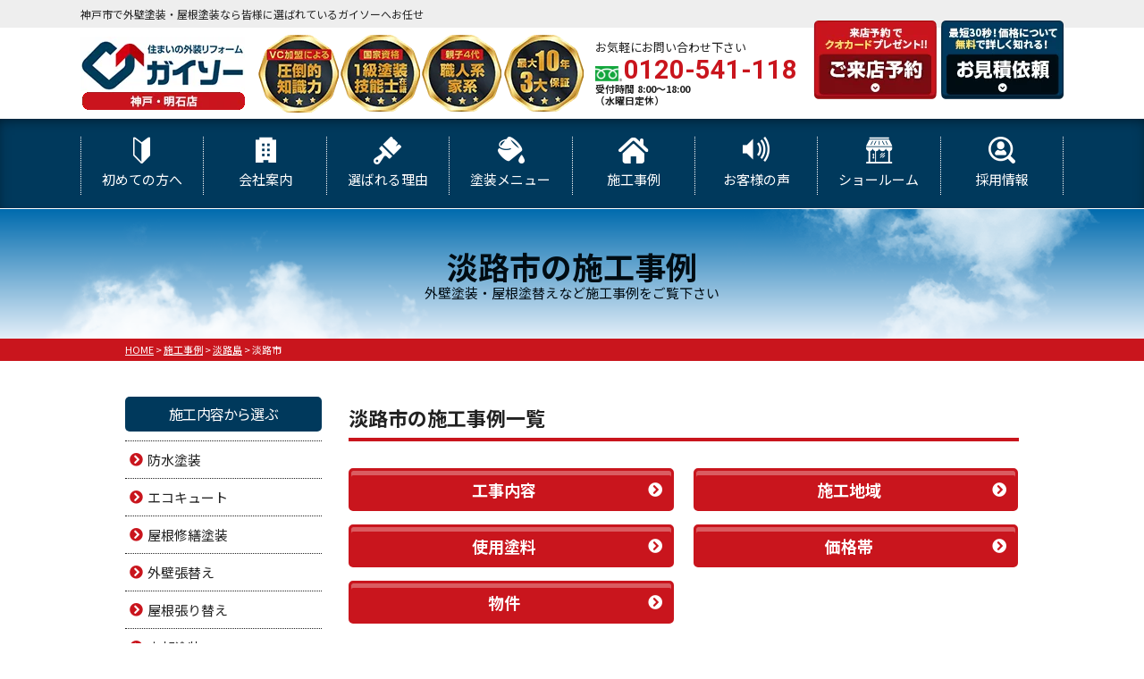

--- FILE ---
content_type: text/html; charset=UTF-8
request_url: https://www.daikei-paint.com/works/works_area/awajishima/awaji/
body_size: 18788
content:
<!DOCTYPE html>
<html>

<head>
	<meta charset="UTF-8">
	<meta http-equiv="X-UA-Compatible" content="IE=edge" />
	<meta name="viewport" content="width=device-width" />

				<title>淡路市｜｜施工事例｜神戸市で外壁塗装・屋根塗装なら皆様に選ばれているガイソーへお任せ</title>
		<meta name="description" content="淡路市の施工事例です。神戸市垂水区、須磨区で外壁塗装・屋根塗装・雨漏りでお悩みなら、住まいの外装リフォーム専門店GAISO（ガイソ―）神戸店へ。外壁・屋根リフォーム全国施工実績37,000件以上の団体に所属【電話：0120-541-118 無料相談・見積診断・無料見積実施中！】" />
	
			<meta name="keywords" content="淡路市,外壁塗装,屋根塗装,サイディング,屋根,防水工事,防災,雨漏り,住宅塗装,屋根塗装,住宅リフォーム塗装,兵庫県,神戸市,明石市,洲本市,外装リフォーム,GAISO（ガイソー）神戸店" />
		<script>
		var theme_path = 'https://www.daikei-paint.com/cms/wp-content/themes/daikei-paint';
	</script>
	<meta name='robots' content='max-image-preview:large' />
<link rel='dns-prefetch' href='//cdnjs.cloudflare.com' />
<link rel='dns-prefetch' href='//s.w.org' />
<script type="text/javascript">
window._wpemojiSettings = {"baseUrl":"https:\/\/s.w.org\/images\/core\/emoji\/14.0.0\/72x72\/","ext":".png","svgUrl":"https:\/\/s.w.org\/images\/core\/emoji\/14.0.0\/svg\/","svgExt":".svg","source":{"concatemoji":"https:\/\/www.daikei-paint.com\/cms\/wp-includes\/js\/wp-emoji-release.min.js?ver=6.0.11"}};
/*! This file is auto-generated */
!function(e,a,t){var n,r,o,i=a.createElement("canvas"),p=i.getContext&&i.getContext("2d");function s(e,t){var a=String.fromCharCode,e=(p.clearRect(0,0,i.width,i.height),p.fillText(a.apply(this,e),0,0),i.toDataURL());return p.clearRect(0,0,i.width,i.height),p.fillText(a.apply(this,t),0,0),e===i.toDataURL()}function c(e){var t=a.createElement("script");t.src=e,t.defer=t.type="text/javascript",a.getElementsByTagName("head")[0].appendChild(t)}for(o=Array("flag","emoji"),t.supports={everything:!0,everythingExceptFlag:!0},r=0;r<o.length;r++)t.supports[o[r]]=function(e){if(!p||!p.fillText)return!1;switch(p.textBaseline="top",p.font="600 32px Arial",e){case"flag":return s([127987,65039,8205,9895,65039],[127987,65039,8203,9895,65039])?!1:!s([55356,56826,55356,56819],[55356,56826,8203,55356,56819])&&!s([55356,57332,56128,56423,56128,56418,56128,56421,56128,56430,56128,56423,56128,56447],[55356,57332,8203,56128,56423,8203,56128,56418,8203,56128,56421,8203,56128,56430,8203,56128,56423,8203,56128,56447]);case"emoji":return!s([129777,127995,8205,129778,127999],[129777,127995,8203,129778,127999])}return!1}(o[r]),t.supports.everything=t.supports.everything&&t.supports[o[r]],"flag"!==o[r]&&(t.supports.everythingExceptFlag=t.supports.everythingExceptFlag&&t.supports[o[r]]);t.supports.everythingExceptFlag=t.supports.everythingExceptFlag&&!t.supports.flag,t.DOMReady=!1,t.readyCallback=function(){t.DOMReady=!0},t.supports.everything||(n=function(){t.readyCallback()},a.addEventListener?(a.addEventListener("DOMContentLoaded",n,!1),e.addEventListener("load",n,!1)):(e.attachEvent("onload",n),a.attachEvent("onreadystatechange",function(){"complete"===a.readyState&&t.readyCallback()})),(e=t.source||{}).concatemoji?c(e.concatemoji):e.wpemoji&&e.twemoji&&(c(e.twemoji),c(e.wpemoji)))}(window,document,window._wpemojiSettings);
</script>
<style type="text/css">
img.wp-smiley,
img.emoji {
	display: inline !important;
	border: none !important;
	box-shadow: none !important;
	height: 1em !important;
	width: 1em !important;
	margin: 0 0.07em !important;
	vertical-align: -0.1em !important;
	background: none !important;
	padding: 0 !important;
}
</style>
	<link rel='stylesheet' id='contact-form-7-css'  href='https://www.daikei-paint.com/cms/wp-content/plugins/contact-form-7/includes/css/styles.css?ver=5.6.2' type='text/css' media='all' />
<link rel='stylesheet' id='enq_my_css-css'  href='https://www.daikei-paint.com/cms/wp-content/plugins/pcb-client/css/common.css?ver=6.0.11' type='text/css' media='all' />
<link rel='stylesheet' id='responsive-lightbox-fancybox-css'  href='https://www.daikei-paint.com/cms/wp-content/plugins/responsive-lightbox/assets/fancybox/jquery.fancybox.min.css?ver=2.4.1' type='text/css' media='all' />
<link rel='stylesheet' id='toc-screen-css'  href='https://www.daikei-paint.com/cms/wp-content/plugins/table-of-contents-plus/screen.min.css?ver=2309' type='text/css' media='all' />
<link rel='stylesheet' id='wp-pagenavi-css'  href='https://www.daikei-paint.com/cms/wp-content/plugins/wp-pagenavi/pagenavi-css.css?ver=2.70' type='text/css' media='all' />
<link rel='stylesheet' id='grw-public-main-css-css'  href='https://www.daikei-paint.com/cms/wp-content/plugins/widget-google-reviews/assets/css/public-main.css?ver=2.4.1' type='text/css' media='all' />
<link rel='stylesheet' id='colorbox-css'  href='https://www.daikei-paint.com/cms/wp-content/themes/daikei-paint/css/colorbox.css' type='text/css' media='all' />
<link rel='stylesheet' id='jquery-ui-smoothness-css'  href='https://www.daikei-paint.com/cms/wp-content/plugins/contact-form-7/includes/js/jquery-ui/themes/smoothness/jquery-ui.min.css?ver=1.12.1' type='text/css' media='screen' />
<script type='text/javascript' src='//cdnjs.cloudflare.com/ajax/libs/jquery/3.6.0/jquery.min.js?ver=3.6.0' id='jquery-js'></script>
<script type='text/javascript' id='ajax-script-js-extra'>
/* <![CDATA[ */
var localize = {"ajax_url":"https:\/\/www.daikei-paint.com\/cms\/wp-admin\/admin-ajax.php","action":"create_ajax_html"};
/* ]]> */
</script>
<script type='text/javascript' src='https://www.daikei-paint.com/cms/wp-content/plugins/pcb-client/js/select-taxonomy.js' id='ajax-script-js'></script>
<script type='text/javascript' src='https://www.daikei-paint.com/cms/wp-content/plugins/responsive-lightbox/assets/fancybox/jquery.fancybox.min.js?ver=2.4.1' id='responsive-lightbox-fancybox-js'></script>
<script type='text/javascript' src='https://www.daikei-paint.com/cms/wp-includes/js/underscore.min.js?ver=1.13.3' id='underscore-js'></script>
<script type='text/javascript' src='https://www.daikei-paint.com/cms/wp-content/plugins/responsive-lightbox/assets/infinitescroll/infinite-scroll.pkgd.min.js?ver=6.0.11' id='responsive-lightbox-infinite-scroll-js'></script>
<script type='text/javascript' id='responsive-lightbox-js-extra'>
/* <![CDATA[ */
var rlArgs = {"script":"fancybox","selector":"lightbox","customEvents":"","activeGalleries":"1","modal":"0","showOverlay":"1","showCloseButton":"1","enableEscapeButton":"1","hideOnOverlayClick":"1","hideOnContentClick":"0","cyclic":"0","showNavArrows":"1","autoScale":"1","scrolling":"yes","centerOnScroll":"1","opacity":"1","overlayOpacity":"70","overlayColor":"#666","titleShow":"1","titlePosition":"outside","transitions":"fade","easings":"swing","speeds":"300","changeSpeed":"300","changeFade":"100","padding":"5","margin":"5","videoWidth":"1080","videoHeight":"720","woocommerce_gallery":"0","ajaxurl":"https:\/\/www.daikei-paint.com\/cms\/wp-admin\/admin-ajax.php","nonce":"903a1cd323","preview":"false","postId":"43666","scriptExtension":""};
/* ]]> */
</script>
<script type='text/javascript' src='https://www.daikei-paint.com/cms/wp-content/plugins/responsive-lightbox/js/front.js?ver=2.4.1' id='responsive-lightbox-js'></script>
<script type='text/javascript' defer="defer" src='https://www.daikei-paint.com/cms/wp-content/plugins/widget-google-reviews/assets/js/public-main.js?ver=2.4.1' id='grw-public-main-js-js'></script>
<script type='text/javascript' src='https://www.daikei-paint.com/cms/wp-content/themes/daikei-paint/js/jquery.colorbox.js?ver=1.6.3' id='colorbox-js'></script>
<script type='text/javascript' src='https://www.daikei-paint.com/cms/wp-content/themes/daikei-paint/js/colorboxSetting.js?ver=1.0.0' id='colorboxSetting-js'></script>
<script type='text/javascript' src='https://www.daikei-paint.com/cms/wp-content/themes/daikei-paint/js/jquery.autopager-1.0.0.js?ver=1.0.0' id='autopager-js'></script>
<script type='text/javascript' src='https://www.daikei-paint.com/cms/wp-content/themes/daikei-paint/js/jquery.heightLine.js' id='heightLine-js'></script>
<script type='text/javascript' src='https://www.daikei-paint.com/cms/wp-content/themes/daikei-paint/js/heightLineSetting.js' id='heightLineSetting-js'></script>
<link rel="icon" href="/cms/wp-content/uploads/2022/07/logoHeader-150x150.png" sizes="32x32" />
<link rel="icon" href="/cms/wp-content/uploads/2022/07/logoHeader.png" sizes="192x192" />
<link rel="apple-touch-icon" href="/cms/wp-content/uploads/2022/07/logoHeader.png" />
<meta name="msapplication-TileImage" content="/cms/wp-content/uploads/2022/07/logoHeader.png" />
<noscript><style id="rocket-lazyload-nojs-css">.rll-youtube-player, [data-lazy-src]{display:none !important;}</style></noscript>	<meta name="format-detection" content="telephone=no" />
<!-- *** stylesheet *** -->
    <link rel="stylesheet" media="all" href="https://www.daikei-paint.com/cms/wp-content/themes/daikei-paint/style.css?1766474153" />

<link rel="preload" href="https://use.fontawesome.com/releases/v5.6.1/css/all.css" as="style" fetchpriority="high">
<link rel="stylesheet" href="https://use.fontawesome.com/releases/v5.6.1/css/all.css" media="print" onload='this.media="all"'>
<link rel="preconnect" href="https://fonts.googleapis.com">
<link rel="preconnect" href="https://fonts.gstatic.com" crossorigin>
<link rel="preload" href="https://fonts.googleapis.com/css2?family=Noto+Sans+JP:wght@400;700&family=Oswald:wght@400;700&family=Roboto:wght@700&display=swap" as="style" fetchpriority="high">
<link rel="stylesheet" href="https://fonts.googleapis.com/css2?family=Noto+Sans+JP:wght@400;700&family=Oswald:wght@400;700&family=Roboto:wght@700&display=swap" media="print" onload='this.media="all"'>
<!-- *** javascript *** -->


<!-- *** googleanalytics *** -->
<!-- Google Tag Manager -->
<script>(function(w,d,s,l,i){w[l]=w[l]||[];w[l].push({'gtm.start':
new Date().getTime(),event:'gtm.js'});var f=d.getElementsByTagName(s)[0],
j=d.createElement(s),dl=l!='dataLayer'?'&l='+l:'';j.async=true;j.src=
'https://www.googletagmanager.com/gtm.js?id='+i+dl;f.parentNode.insertBefore(j,f);
})(window,document,'script','dataLayer','GTM-T58JT5D');</script>
<!-- End Google Tag Manager -->
<!-- *** /googleanalytics *** -->
<!-- 見積もりシミュレーションページ用 -->
<!-- /見積もりシミュレーションページ -->
	
</head>

<body data-rsssl=1 id="works" >
	<!-- Google Tag Manager (noscript) -->
	<noscript><iframe src="https://www.googletagmanager.com/ns.html?id=GTM-T58JT5D" height="0" width="0" style="display:none;visibility:hidden"></iframe></noscript>
	<!-- End Google Tag Manager (noscript) -->

			<header id="jsHeader" class="header">
									<div class="spmenubtn spblock">
				<a href="javascript:switchMenu();">
					<span></span>
					<span></span>
					<span></span>
					<span>MENU</span></a>
			</div>
			<div class="htxt">
				<div class="inner">
											<p><strong>神戸市で外壁塗装・屋根塗装なら皆様に選ばれているガイソーへお任せ</strong></p>
									</div>
			</div>

			<div class="inner">
				<div class="hdrLogo">
															<a href="https://www.daikei-paint.com/"><img src="data:image/svg+xml,%3Csvg%20xmlns='http://www.w3.org/2000/svg'%20viewBox='0%200%20184%2082'%3E%3C/svg%3E" width="184" height="82" alt="神戸市の住まいの外装リフォーム専門店ガイソー神戸・明石店" class="logo01" data-lazy-src="/cms/wp-content/uploads/2025/11/hdr_logo.png" /><noscript><img src="/cms/wp-content/uploads/2025/11/hdr_logo.png" width="184" height="82" alt="神戸市の住まいの外装リフォーム専門店ガイソー神戸・明石店" class="logo01" /></noscript></a>
					<img src="data:image/svg+xml,%3Csvg%20xmlns='http://www.w3.org/2000/svg'%20viewBox='0%200%20364%2087'%3E%3C/svg%3E" width="364" height="87" alt="ガイソー神戸・明石店" class="logo02" data-lazy-src="/cms/wp-content/uploads/2022/08/hdr_medal.png" /><noscript><img src="/cms/wp-content/uploads/2022/08/hdr_medal.png" width="364" height="87" alt="ガイソー神戸・明石店" class="logo02" /></noscript>
														</div>

									<div class="hdrContact">
						<p class="contactCatch">お気軽にお問い合わせ下さい</p>
						<p class="tel">

																								<span class="tel-link">0120-541-118</span>
								
								<strong class="hd_fdl_bottom">受付時間 8:00～18:00<br>（水曜日定休）</strong>
													</p>
					</div>

					<ul class="hdrBnr">
						<li><a href="https://www.daikei-paint.com/showroom/"><img src="data:image/svg+xml,%3Csvg%20xmlns='http://www.w3.org/2000/svg'%20viewBox='0%200%20138%2088'%3E%3C/svg%3E" width="138" height="88" alt="来店予約でクオカードプレゼント！ ご来店予約はこちら" data-lazy-src="https://www.daikei-paint.com/cms/wp-content/themes/daikei-paint/img/common/hdr_bnr_reserve.png"><noscript><img src="https://www.daikei-paint.com/cms/wp-content/themes/daikei-paint/img/common/hdr_bnr_reserve.png" width="138" height="88" alt="来店予約でクオカードプレゼント！ ご来店予約はこちら"></noscript></a></li>
						<li><a href="https://www.daikei-paint.com/contact/"><img src="data:image/svg+xml,%3Csvg%20xmlns='http://www.w3.org/2000/svg'%20viewBox='0%200%20137%2088'%3E%3C/svg%3E" width="137" height="88" alt="簡単入力30秒 価格について無料で詳しく知れる！お見積り依頼" data-lazy-src="https://www.daikei-paint.com/cms/wp-content/themes/daikei-paint/img/common/hdr_bnr_contact.png"><noscript><img src="https://www.daikei-paint.com/cms/wp-content/themes/daikei-paint/img/common/hdr_bnr_contact.png" width="137" height="88" alt="簡単入力30秒 価格について無料で詳しく知れる！お見積り依頼"></noscript></a></li>
					</ul>
							</div>

			
				<nav class="nav">
		<ul class="gNav">
			<li class="gnav01"><a href="https://www.daikei-paint.com/first/">初めての方へ<span>FIRST</span></a></li>
			<li class="gnav02"><a href="https://www.daikei-paint.com/corporate/">会社案内<span>CORPORATAE</span></a></li>
			<li class="gnav03"><a href="https://www.daikei-paint.com/reason/">選ばれる理由<span>REASON</span></a></li>
			<li class="gnav04"><a href="https://www.daikei-paint.com/menu/">塗装メニュー<span>MENU</span></a>
				<ul>
					<li><a href="https://www.daikei-paint.com/menu/#packWall">外壁塗装</a></li>
					<li><a href="https://www.daikei-paint.com/menu/#packRoof">屋根塗装</a></li>
					<li><a href="https://www.daikei-paint.com/apartment/">アパート・マンション塗装</a></li>
				</ul>
			</li>
			<li class="gnav05"><a href="https://www.daikei-paint.com/works/">施工事例<span>WORKS</span></a></li>
			<li class="gnav06"><a href="https://www.daikei-paint.com/voice/">お客様の声<span>VOICE</span></a></li>
			<li class="gnav07"><a href="https://www.daikei-paint.com/showroom/">ショールーム<span>SHOWROOM</span></a></li>
			<li class="gnav08"><a href="https://www.daikei-paint.com/recruit/" target="_blank">採用情報<span>RECRUIT</span></a></li>
		</ul>
	</nav>
		</header>


					<div class="pageTitle">
				<div class="inner" style="background:url(/cms/wp-content/uploads/2020/12/mainv_sub.png) no-repeat top center;">
											<h1>
															淡路市の施工事例														<span>外壁塗装・屋根塗替えなど施工事例をご覧下さい</span>
						</h1>
									</div>
			</div>
			<div class="pagePath">
				<p>
					<!-- Breadcrumb NavXT 7.1.0 -->
<span property="itemListElement" typeof="ListItem"><a property="item" typeof="WebPage" title="神戸市で外壁塗装・屋根塗装なら皆様に選ばれているガイソーへお任せへ移動" href="https://www.daikei-paint.com" class="home"><span property="name">HOME</span></a><meta property="position" content="1"></span> &gt; <span property="itemListElement" typeof="ListItem"><a property="item" typeof="WebPage" title="施工事例へ移動" href="https://www.daikei-paint.com/works/" class="archive post-works-archive"><span property="name">施工事例</span></a><meta property="position" content="2"></span> &gt; <span property="itemListElement" typeof="ListItem"><a property="item" typeof="WebPage" title="Go to the 淡路島 施工地域 archives." href="https://www.daikei-paint.com/works/works_area/awajishima/" class="taxonomy works_area"><span property="name">淡路島</span></a><meta property="position" content="3"></span> &gt; <span property="itemListElement" typeof="ListItem"><span property="name">淡路市</span><meta property="position" content="4"></span>				</p>
			</div>
				<div class="contents clearfix" >
		<section class="main">
			<!-- /header.php ヘッダー -->
<!-- archive.php アーカイブページテンプレート -->
  <h2 class="headline02">淡路市の施工事例一覧</h2>

<article class="warksTaxList mb0">
      <div class="top_worksBtn">
      <p class="toggleBtn">工事内容</p>
      <ul class="taxList">
        	<li class="cat-item cat-item-496"><a href="https://www.daikei-paint.com/works/works_tax/%e9%98%b2%e6%b0%b4%e5%a1%97%e8%a3%85/">防水塗装</a>
</li>
	<li class="cat-item cat-item-495"><a href="https://www.daikei-paint.com/works/works_tax/ecocute/">エコキュート</a>
</li>
	<li class="cat-item cat-item-468"><a href="https://www.daikei-paint.com/works/works_tax/yanesyuzen/">屋根修繕塗装</a>
</li>
	<li class="cat-item cat-item-459"><a href="https://www.daikei-paint.com/works/works_tax/gaihekiharikae/">外壁張替え</a>
</li>
	<li class="cat-item cat-item-455"><a href="https://www.daikei-paint.com/works/works_tax/yaneharikae/">屋根張り替え</a>
</li>
	<li class="cat-item cat-item-448"><a href="https://www.daikei-paint.com/works/works_tax/mokubu/">木部塗装</a>
</li>
	<li class="cat-item cat-item-447"><a href="https://www.daikei-paint.com/works/works_tax/yanehukikae/">屋根葺き替え</a>
</li>
	<li class="cat-item cat-item-446"><a href="https://www.daikei-paint.com/works/works_tax/naisoureform/">内装リフォーム</a>
</li>
	<li class="cat-item cat-item-351"><a href="https://www.daikei-paint.com/works/works_tax/gaihekitosou/">外壁塗装</a>
</li>
	<li class="cat-item cat-item-352"><a href="https://www.daikei-paint.com/works/works_tax/yanetosou/">屋根塗装</a>
</li>
	<li class="cat-item cat-item-389"><a href="https://www.daikei-paint.com/works/works_tax/bousui/">防水工事</a>
</li>
	<li class="cat-item cat-item-411"><a href="https://www.daikei-paint.com/works/works_tax/coverkouhou/">カバー工法</a>
</li>
	<li class="cat-item cat-item-390"><a href="https://www.daikei-paint.com/works/works_tax/apartment/">アパート・マンション</a>
</li>
	<li class="cat-item cat-item-353"><a href="https://www.daikei-paint.com/works/works_tax/constructionother/">その他施工</a>
</li>
      </ul>
      <p class="toggleBtn">施工地域</p>
      <ul class="taxList areaList">
        	<li class="cat-item cat-item-523"><a href="https://www.daikei-paint.com/works/works_area/kobe/%e8%a5%bf%e5%8c%ba/">西区</a>
</li>
	<li class="cat-item cat-item-510"><a href="https://www.daikei-paint.com/works/works_area/kobe/%e5%85%b5%e5%ba%ab%e5%8c%ba/">兵庫区</a>
</li>
	<li class="cat-item cat-item-397"><a href="https://www.daikei-paint.com/works/works_area/kobe/">神戸市</a>
</li>
	<li class="cat-item cat-item-424"><a href="https://www.daikei-paint.com/works/works_area/kobe/tarumi/">垂水区</a>
</li>
	<li class="cat-item cat-item-425"><a href="https://www.daikei-paint.com/works/works_area/kobe/suma/">須磨区</a>
</li>
	<li class="cat-item cat-item-476"><a href="https://www.daikei-paint.com/works/works_area/kobe/nagata/">長田区</a>
</li>
	<li class="cat-item cat-item-509"><a href="https://www.daikei-paint.com/works/works_area/akashi/">明石市</a>
</li>
	<li class="cat-item cat-item-422 current-cat-parent current-cat-ancestor"><a href="https://www.daikei-paint.com/works/works_area/awajishima/">淡路島</a>
</li>
	<li class="cat-item cat-item-423"><a href="https://www.daikei-paint.com/works/works_area/awajishima/minamiawaji/">南あわじ市</a>
</li>
	<li class="cat-item cat-item-412"><a href="https://www.daikei-paint.com/works/works_area/awajishima/sumoto/">洲本市</a>
</li>
	<li class="cat-item cat-item-413 current-cat"><a aria-current="page" href="https://www.daikei-paint.com/works/works_area/awajishima/awaji/">淡路市</a>
</li>
	<li class="cat-item cat-item-414"><a href="https://www.daikei-paint.com/works/works_area/other/">その他地域</a>
</li>
      </ul>
      <p class="toggleBtn">使用塗料</p>
      <ul class="taxList materialList">
        	<li class="cat-item cat-item-504"><a href="https://www.daikei-paint.com/works/works_paint/gaisokabe16/">①シリコン塗料</a>
</li>
	<li class="cat-item cat-item-503"><a href="https://www.daikei-paint.com/works/works_paint/gaisokabe12/">②フッ素塗料</a>
</li>
	<li class="cat-item cat-item-502"><a href="https://www.daikei-paint.com/works/works_paint/gaisokabe10/">③無機塗料</a>
</li>
	<li class="cat-item cat-item-478"><a href="https://www.daikei-paint.com/works/works_paint/roof/">④屋根塗装</a>
</li>
	<li class="cat-item cat-item-501"><a href="https://www.daikei-paint.com/works/works_paint/gaisokabe14/" title="遮熱塗料">⑤遮熱塗料</a>
</li>
	<li class="cat-item cat-item-505"><a href="https://www.daikei-paint.com/works/works_paint/roof_reform/">⑦屋根リフォーム</a>
</li>
	<li class="cat-item cat-item-450"><a href="https://www.daikei-paint.com/works/works_paint/mokubu/">⑧木部専用塗料</a>
</li>
	<li class="cat-item cat-item-480"><a href="https://www.daikei-paint.com/works/works_paint/bousui/">⑧防水材</a>
</li>
	<li class="cat-item cat-item-475"><a href="https://www.daikei-paint.com/works/works_paint/bousui/grtop/">GRトップ</a>
</li>
	<li class="cat-item cat-item-432"><a href="https://www.daikei-paint.com/works/works_paint/gaisokabe14/gaisokabe14f/">アヴァンセFクール</a>
</li>
	<li class="cat-item cat-item-433"><a href="https://www.daikei-paint.com/works/works_paint/gaisokabe14/gaisokabe14si/">アヴァンセSiクール</a>
</li>
	<li class="cat-item cat-item-443"><a href="https://www.daikei-paint.com/works/works_paint/roof_reform/easyguard/">イージーガード</a>
</li>
	<li class="cat-item cat-item-508"><a href="https://www.daikei-paint.com/works/works_paint/%e3%82%a6%e3%83%ac%e3%82%a2%e3%82%b7%e3%83%bc%e3%83%ab%e3%83%89/">ウレアシールド</a>
</li>
	<li class="cat-item cat-item-500"><a href="https://www.daikei-paint.com/works/works_paint/bousui/waterproof01/">ウレアシールドクリヤー</a>
</li>
	<li class="cat-item cat-item-461"><a href="https://www.daikei-paint.com/works/works_paint/bousui/ureax/">ウレアックス</a>
</li>
	<li class="cat-item cat-item-482"><a href="https://www.daikei-paint.com/works/works_paint/other/everartboard/">エバーアートボード</a>
</li>
	<li class="cat-item cat-item-439"><a href="https://www.daikei-paint.com/works/works_paint/bousui/evercoat/">エバーコート</a>
</li>
	<li class="cat-item cat-item-538"><a href="https://www.daikei-paint.com/works/works_paint/gaisokabe10/%e3%82%ac%e3%82%a4%e3%82%bd%e3%83%bc%e3%82%a6%e3%82%a9%e3%83%bc%e3%83%ab%e3%82%b0%e3%83%a9%e3%83%b3%e3%82%b9%e3%83%88%e3%83%bc%e3%83%b3/">ガイソーウォールグランストーン</a>
</li>
	<li class="cat-item cat-item-483"><a href="https://www.daikei-paint.com/works/works_paint/gaisokabe16/highsi/">ガイソーウォールハイブリッドSi</a>
</li>
	<li class="cat-item cat-item-430"><a href="https://www.daikei-paint.com/works/works_paint/gaisokabe12/wall4f/">ガイソーウォールフッ素4F</a>
</li>
	<li class="cat-item cat-item-431"><a href="https://www.daikei-paint.com/works/works_paint/gaisokabe12/wall4f2/">ガイソーウォールフッ素4FⅡ</a>
</li>
	<li class="cat-item cat-item-428"><a href="https://www.daikei-paint.com/works/works_paint/gaisokabe10/gaisowallace/">ガイソーウォール無機ACE</a>
</li>
	<li class="cat-item cat-item-416"><a href="https://www.daikei-paint.com/works/works_paint/gaisokabe10/gaisowallz/">ガイソーウォール無機Z</a>
</li>
	<li class="cat-item cat-item-466"><a href="https://www.daikei-paint.com/works/works_paint/gaisokabe10/gaisowallm-clear/">ガイソーウォール無機Zクリヤー</a>
</li>
	<li class="cat-item cat-item-442"><a href="https://www.daikei-paint.com/works/works_paint/roof/gaiso-rooff/">ガイソールーフガードネオF</a>
</li>
	<li class="cat-item cat-item-440"><a href="https://www.daikei-paint.com/works/works_paint/roof/gaiso-roofneom/">ガイソールーフガードネオMUKI</a>
</li>
	<li class="cat-item cat-item-460"><a href="https://www.daikei-paint.com/works/works_paint/roof/roof-si/">ガイソールーフガードネオSI</a>
</li>
	<li class="cat-item cat-item-417"><a href="https://www.daikei-paint.com/works/works_paint/roof/gaiso-roofmulti/">ガイソールーフガードマルチコート</a>
</li>
	<li class="cat-item cat-item-494"><a href="https://www.daikei-paint.com/works/works_paint/kabe_reform/%e3%82%b7%e3%83%a3%e3%82%a4%e3%83%b3%e3%82%a6%e3%82%a9%e3%83%bc%e3%83%abs1%e5%9e%8b/">シャインウォールS1型</a>
</li>
	<li class="cat-item cat-item-467"><a href="https://www.daikei-paint.com/works/works_paint/kabe_reform/shinewalls2/">シャインウォールS2型</a>
</li>
	<li class="cat-item cat-item-456"><a href="https://www.daikei-paint.com/works/works_paint/roof_reform/roof-supergl/">スーパーガルベスト</a>
</li>
	<li class="cat-item cat-item-438"><a href="https://www.daikei-paint.com/works/works_paint/roof/surecoat/">スレコート</a>
</li>
	<li class="cat-item cat-item-462"><a href="https://www.daikei-paint.com/works/works_paint/mokubu/safewood/">セーフウッド</a>
</li>
	<li class="cat-item cat-item-481"><a href="https://www.daikei-paint.com/works/works_paint/pl/zenisu/">ゼニス</a>
</li>
	<li class="cat-item cat-item-444"><a href="https://www.daikei-paint.com/works/works_paint/roof_reform/senator/">セネター</a>
</li>
	<li class="cat-item cat-item-441"><a href="https://www.daikei-paint.com/works/works_paint/bousui/taketop/">タケトップ</a>
</li>
	<li class="cat-item cat-item-465"><a href="https://www.daikei-paint.com/works/works_paint/gaisokabe16/walltahusi/">タフネスシリコン</a>
</li>
	<li class="cat-item cat-item-418"><a href="https://www.daikei-paint.com/works/works_paint/roof/gaiso-roofmulti/roof-hyglostop/">ハイグロストップ</a>
</li>
	<li class="cat-item cat-item-457"><a href="https://www.daikei-paint.com/works/works_paint/gaisokabe12/hybridf/">ハイブリッドF</a>
</li>
	<li class="cat-item cat-item-469"><a href="https://www.daikei-paint.com/works/works_paint/pl/">ペイントライン</a>
</li>
	<li class="cat-item cat-item-473"><a href="https://www.daikei-paint.com/works/works_paint/gaisokabe16/mightysi/">マイティシリコン</a>
</li>
	<li class="cat-item cat-item-454"><a href="https://www.daikei-paint.com/works/works_paint/gaisokabe12/mightyf/">マイティフッソ</a>
</li>
	<li class="cat-item cat-item-445"><a href="https://www.daikei-paint.com/works/works_paint/gaisokabe16/matmax/">マットマックス</a>
</li>
	<li class="cat-item cat-item-437"><a href="https://www.daikei-paint.com/works/works_paint/gaisokabe12/matmaxf/">マットマックスF</a>
</li>
	<li class="cat-item cat-item-477"><a href="https://www.daikei-paint.com/works/works_paint/other/fccoat/">ランデックスコート（FCコート）</a>
</li>
	<li class="cat-item cat-item-451"><a href="https://www.daikei-paint.com/works/works_paint/roof_reform/kawara-gin/">淡路瓦　銀古美</a>
</li>
	<li class="cat-item cat-item-474"><a href="https://www.daikei-paint.com/works/works_paint/pl/pl_mhtg/">無機ハイブリッドチタンガード</a>
</li>
	<li class="cat-item cat-item-470"><a href="https://www.daikei-paint.com/works/works_paint/pl/pl-roof-mhtg/">無機ハイブリッドチタンガードルーフ</a>
</li>
      </ul>
      <p class="toggleBtn">価格帯</p>
      <ul class="taxList areaList">
          	<li class="cat-item cat-item-492"><a href="https://www.daikei-paint.com/works/works_price/kakaku05/" title="5">300万～</a>
</li>
	<li class="cat-item cat-item-491"><a href="https://www.daikei-paint.com/works/works_price/kakaku04/" title="4">200万～300万</a>
</li>
	<li class="cat-item cat-item-490"><a href="https://www.daikei-paint.com/works/works_price/kakaku03/" title="3">100万～200万</a>
</li>
	<li class="cat-item cat-item-489"><a href="https://www.daikei-paint.com/works/works_price/kakaku02/" title="2">50万～100万</a>
</li>
	<li class="cat-item cat-item-488"><a href="https://www.daikei-paint.com/works/works_price/kakaku01/" title="1">～50万</a>
</li>
      </ul>
      <p class="toggleBtn">物件</p>
      <ul class="taxList areaList">
          	<li class="cat-item cat-item-484"><a href="https://www.daikei-paint.com/works/works_property/kodate/">戸建て</a>
</li>
	<li class="cat-item cat-item-486"><a href="https://www.daikei-paint.com/works/works_property/apartment/">アパート</a>
</li>
	<li class="cat-item cat-item-487"><a href="https://www.daikei-paint.com/works/works_property/mansion/">マンション</a>
</li>
      </ul>
    </div>
  </article>
<section id="archiveList">
  <div class="archiveBox">
                    <article>
          <a href="https://www.daikei-paint.com/works/43666/">
            <div class="mainThumb">
              <img src="data:image/svg+xml,%3Csvg%20xmlns='http://www.w3.org/2000/svg'%20viewBox='0%200%200%200'%3E%3C/svg%3E" alt="兵庫県淡路市　K様邸　高耐候で光沢性が抜群のお家に仕上がりました！！" data-lazy-src="/cms/wp-content/uploads/2025/09/2a5333dcaec45f9797a6884939597957-1.png" /><noscript><img src="/cms/wp-content/uploads/2025/09/2a5333dcaec45f9797a6884939597957-1.png" alt="兵庫県淡路市　K様邸　高耐候で光沢性が抜群のお家に仕上がりました！！" /></noscript>            </div>
            <div class="archiveSummary">
              <h3 class="archiveBox_ttl">兵庫県淡路市　K様邸　高耐候で光沢性が抜群のお家に仕上がりました！！</h3>
              <p class="contTxt"></p>
              <p class="time">2025.09.26 更新</p>
            </div>
          </a>
                                <p class="cat"><a href="https://www.daikei-paint.com/works/works_tax/gaihekitosou/">外壁塗装</a><a href="https://www.daikei-paint.com/works/works_tax/yanetosou/">屋根塗装</a></p>
                  </article>
                      <article>
          <a href="https://www.daikei-paint.com/works/43591/">
            <div class="mainThumb">
              <img src="data:image/svg+xml,%3Csvg%20xmlns='http://www.w3.org/2000/svg'%20viewBox='0%200%200%200'%3E%3C/svg%3E" alt="淡路島淡路市　Ⅰ様邸　補助金でエコキュート取り替え工事を行いました！" data-lazy-src="/cms/wp-content/uploads/2025/09/47301d5525e30ed54b569586fe722802.png" /><noscript><img src="/cms/wp-content/uploads/2025/09/47301d5525e30ed54b569586fe722802.png" alt="淡路島淡路市　Ⅰ様邸　補助金でエコキュート取り替え工事を行いました！" /></noscript>            </div>
            <div class="archiveSummary">
              <h3 class="archiveBox_ttl">淡路島淡路市　Ⅰ様邸　補助金でエコキュート取り替え工事を行いました！</h3>
              <p class="contTxt"></p>
              <p class="time">2025.09.19 更新</p>
            </div>
          </a>
                                <p class="cat"><a href="https://www.daikei-paint.com/works/works_tax/ecocute/">エコキュート</a></p>
                  </article>
                      <article>
          <a href="https://www.daikei-paint.com/works/43485/">
            <div class="mainThumb">
              <img src="data:image/svg+xml,%3Csvg%20xmlns='http://www.w3.org/2000/svg'%20viewBox='0%200%200%200'%3E%3C/svg%3E" alt="淡路市Ａ様邸　遮熱効果抜群の屋根、耐候性抜群の外壁になりました！" data-lazy-src="/cms/wp-content/uploads/2025/09/S__15056946_0-720x540.jpg" /><noscript><img src="/cms/wp-content/uploads/2025/09/S__15056946_0-720x540.jpg" alt="淡路市Ａ様邸　遮熱効果抜群の屋根、耐候性抜群の外壁になりました！" /></noscript>            </div>
            <div class="archiveSummary">
              <h3 class="archiveBox_ttl">淡路市Ａ様邸　遮熱効果抜群の屋根、耐候性抜群の外壁になりました！</h3>
              <p class="contTxt"></p>
              <p class="time">2025.09.09 更新</p>
            </div>
          </a>
                                <p class="cat"><a href="https://www.daikei-paint.com/works/works_tax/gaihekitosou/">外壁塗装</a><a href="https://www.daikei-paint.com/works/works_tax/yanetosou/">屋根塗装</a></p>
                  </article>
                      <article>
          <a href="https://www.daikei-paint.com/works/42669/">
            <div class="mainThumb">
              <img src="data:image/svg+xml,%3Csvg%20xmlns='http://www.w3.org/2000/svg'%20viewBox='0%200%200%200'%3E%3C/svg%3E" alt="淡路市　K様邸　ホワイト×ベージュのツートンで高級感と上品さがでる色の組み合わせで美しい外観に仕上がりました✨" data-lazy-src="/cms/wp-content/uploads/2025/06/2a5333dcaec45f9797a6884939597957-2-720x540.jpg" /><noscript><img src="/cms/wp-content/uploads/2025/06/2a5333dcaec45f9797a6884939597957-2-720x540.jpg" alt="淡路市　K様邸　ホワイト×ベージュのツートンで高級感と上品さがでる色の組み合わせで美しい外観に仕上がりました✨" /></noscript>            </div>
            <div class="archiveSummary">
              <h3 class="archiveBox_ttl">淡路市　K様邸　ホワイト×ベージュのツートンで高級感と上品さがでる色の組み合わせで美しい外観に仕上がりました✨</h3>
              <p class="contTxt"></p>
              <p class="time">2025.06.19 更新</p>
            </div>
          </a>
                                <p class="cat"><a href="https://www.daikei-paint.com/works/works_tax/gaihekitosou/">外壁塗装</a></p>
                  </article>
                      <article>
          <a href="https://www.daikei-paint.com/works/42124/">
            <div class="mainThumb">
              <img src="data:image/svg+xml,%3Csvg%20xmlns='http://www.w3.org/2000/svg'%20viewBox='0%200%200%200'%3E%3C/svg%3E" alt="淡路島淡路市B様邸　こだわりのブルーで外壁塗装工事" data-lazy-src="/cms/wp-content/uploads/2025/05/line_oa_chat_250410_090819-720x540.jpg" /><noscript><img src="/cms/wp-content/uploads/2025/05/line_oa_chat_250410_090819-720x540.jpg" alt="淡路島淡路市B様邸　こだわりのブルーで外壁塗装工事" /></noscript>            </div>
            <div class="archiveSummary">
              <h3 class="archiveBox_ttl">淡路島淡路市B様邸　こだわりのブルーで外壁塗装工事</h3>
              <p class="contTxt"></p>
              <p class="time">2025.05.30 更新</p>
            </div>
          </a>
                                <p class="cat"><a href="https://www.daikei-paint.com/works/works_tax/gaihekitosou/">外壁塗装</a></p>
                  </article>
                      <article>
          <a href="https://www.daikei-paint.com/works/41364/">
            <div class="mainThumb">
              <img src="data:image/svg+xml,%3Csvg%20xmlns='http://www.w3.org/2000/svg'%20viewBox='0%200%200%200'%3E%3C/svg%3E" alt="淡路島淡路市K様邸　外壁塗装でホワイト色でオシャレな外観に✨" data-lazy-src="/cms/wp-content/uploads/2025/03/a5c8552fa45b186a0780ad8ed13c1ab3-720x540.jpg" /><noscript><img src="/cms/wp-content/uploads/2025/03/a5c8552fa45b186a0780ad8ed13c1ab3-720x540.jpg" alt="淡路島淡路市K様邸　外壁塗装でホワイト色でオシャレな外観に✨" /></noscript>            </div>
            <div class="archiveSummary">
              <h3 class="archiveBox_ttl">淡路島淡路市K様邸　外壁塗装でホワイト色でオシャレな外観に✨</h3>
              <p class="contTxt"></p>
              <p class="time">2025.03.18 更新</p>
            </div>
          </a>
                                <p class="cat"><a href="https://www.daikei-paint.com/works/works_tax/gaihekitosou/">外壁塗装</a><a href="https://www.daikei-paint.com/works/works_tax/yanetosou/">屋根塗装</a></p>
                  </article>
                      <article>
          <a href="https://www.daikei-paint.com/works/41325/">
            <div class="mainThumb">
              <img src="data:image/svg+xml,%3Csvg%20xmlns='http://www.w3.org/2000/svg'%20viewBox='0%200%200%200'%3E%3C/svg%3E" alt="淡路島淡路市S様邸　和風家屋の外壁塗装で落ち着きのあるシックな外観に！" data-lazy-src="/cms/wp-content/uploads/2025/03/line_oa_chat_241226_144219-720x540.jpg" /><noscript><img src="/cms/wp-content/uploads/2025/03/line_oa_chat_241226_144219-720x540.jpg" alt="淡路島淡路市S様邸　和風家屋の外壁塗装で落ち着きのあるシックな外観に！" /></noscript>            </div>
            <div class="archiveSummary">
              <h3 class="archiveBox_ttl">淡路島淡路市S様邸　和風家屋の外壁塗装で落ち着きのあるシックな外観に！</h3>
              <p class="contTxt"></p>
              <p class="time">2025.03.14 更新</p>
            </div>
          </a>
                                <p class="cat"><a href="https://www.daikei-paint.com/works/works_tax/gaihekitosou/">外壁塗装</a></p>
                  </article>
                      <article>
          <a href="https://www.daikei-paint.com/works/41310/">
            <div class="mainThumb">
              <img src="data:image/svg+xml,%3Csvg%20xmlns='http://www.w3.org/2000/svg'%20viewBox='0%200%200%200'%3E%3C/svg%3E" alt="淡路島淡路市T様邸　艶があり、明るい印象の外観になりました✨" data-lazy-src="/cms/wp-content/uploads/2025/03/line_oa_chat_241223_103649-720x540.jpg" /><noscript><img src="/cms/wp-content/uploads/2025/03/line_oa_chat_241223_103649-720x540.jpg" alt="淡路島淡路市T様邸　艶があり、明るい印象の外観になりました✨" /></noscript>            </div>
            <div class="archiveSummary">
              <h3 class="archiveBox_ttl">淡路島淡路市T様邸　艶があり、明るい印象の外観になりました✨</h3>
              <p class="contTxt"></p>
              <p class="time">2025.03.13 更新</p>
            </div>
          </a>
                                <p class="cat"><a href="https://www.daikei-paint.com/works/works_tax/gaihekitosou/">外壁塗装</a><a href="https://www.daikei-paint.com/works/works_tax/yanetosou/">屋根塗装</a></p>
                  </article>
                      <article>
          <a href="https://www.daikei-paint.com/works/41291/">
            <div class="mainThumb">
              <img src="data:image/svg+xml,%3Csvg%20xmlns='http://www.w3.org/2000/svg'%20viewBox='0%200%200%200'%3E%3C/svg%3E" alt="淡路島淡路市H様邸/外壁カバー工法で風合いや温もりを感じる外観に！" data-lazy-src="/cms/wp-content/uploads/2025/03/S__2957408-e1742881105429-720x540.jpg" /><noscript><img src="/cms/wp-content/uploads/2025/03/S__2957408-e1742881105429-720x540.jpg" alt="淡路島淡路市H様邸/外壁カバー工法で風合いや温もりを感じる外観に！" /></noscript>            </div>
            <div class="archiveSummary">
              <h3 class="archiveBox_ttl">淡路島淡路市H様邸/外壁カバー工法で風合いや温もりを感じる外観に！</h3>
              <p class="contTxt"></p>
              <p class="time">2025.03.13 更新</p>
            </div>
          </a>
                                <p class="cat"><a href="https://www.daikei-paint.com/works/works_tax/coverkouhou/">カバー工法</a><a href="https://www.daikei-paint.com/works/works_tax/%e9%98%b2%e6%b0%b4%e5%a1%97%e8%a3%85/">防水塗装</a></p>
                  </article>
                      <article>
          <a href="https://www.daikei-paint.com/works/41272/">
            <div class="mainThumb">
              <img src="data:image/svg+xml,%3Csvg%20xmlns='http://www.w3.org/2000/svg'%20viewBox='0%200%200%200'%3E%3C/svg%3E" alt="淡路島淡路市S様邸　外壁塗装で明るい外観色になりました✨" data-lazy-src="/cms/wp-content/uploads/2025/03/7085fa9c14559b12a8082227f8d7097d.png" /><noscript><img src="/cms/wp-content/uploads/2025/03/7085fa9c14559b12a8082227f8d7097d.png" alt="淡路島淡路市S様邸　外壁塗装で明るい外観色になりました✨" /></noscript>            </div>
            <div class="archiveSummary">
              <h3 class="archiveBox_ttl">淡路島淡路市S様邸　外壁塗装で明るい外観色になりました✨</h3>
              <p class="contTxt"></p>
              <p class="time">2025.03.11 更新</p>
            </div>
          </a>
                                <p class="cat"><a href="https://www.daikei-paint.com/works/works_tax/gaihekitosou/">外壁塗装</a></p>
                  </article>
                      <article>
          <a href="https://www.daikei-paint.com/works/40898/">
            <div class="mainThumb">
              <img src="data:image/svg+xml,%3Csvg%20xmlns='http://www.w3.org/2000/svg'%20viewBox='0%200%200%200'%3E%3C/svg%3E" alt="淡路島淡路市/ホワイト×ブルーの外壁塗装で一新！" data-lazy-src="/cms/wp-content/uploads/2025/01/70a26be6a395ee932e67b81d632dc794-720x540.jpg" /><noscript><img src="/cms/wp-content/uploads/2025/01/70a26be6a395ee932e67b81d632dc794-720x540.jpg" alt="淡路島淡路市/ホワイト×ブルーの外壁塗装で一新！" /></noscript>            </div>
            <div class="archiveSummary">
              <h3 class="archiveBox_ttl">淡路島淡路市/ホワイト×ブルーの外壁塗装で一新！</h3>
              <p class="contTxt"></p>
              <p class="time">2025.02.03 更新</p>
            </div>
          </a>
                                <p class="cat"><a href="https://www.daikei-paint.com/works/works_tax/gaihekitosou/">外壁塗装</a></p>
                  </article>
                      <article>
          <a href="https://www.daikei-paint.com/works/40698/">
            <div class="mainThumb">
              <img src="data:image/svg+xml,%3Csvg%20xmlns='http://www.w3.org/2000/svg'%20viewBox='0%200%200%200'%3E%3C/svg%3E" alt="淡路島淡路市O様邸　外壁塗装で最高クラスの強い外壁を実現！" data-lazy-src="/cms/wp-content/uploads/2025/01/line_oa_chat_241205_104059-720x540.jpg" /><noscript><img src="/cms/wp-content/uploads/2025/01/line_oa_chat_241205_104059-720x540.jpg" alt="淡路島淡路市O様邸　外壁塗装で最高クラスの強い外壁を実現！" /></noscript>            </div>
            <div class="archiveSummary">
              <h3 class="archiveBox_ttl">淡路島淡路市O様邸　外壁塗装で最高クラスの強い外壁を実現！</h3>
              <p class="contTxt"></p>
              <p class="time">2025.01.07 更新</p>
            </div>
          </a>
                                <p class="cat"><a href="https://www.daikei-paint.com/works/works_tax/gaihekitosou/">外壁塗装</a></p>
                  </article>
                      <article>
          <a href="https://www.daikei-paint.com/works/40692/">
            <div class="mainThumb">
              <img src="data:image/svg+xml,%3Csvg%20xmlns='http://www.w3.org/2000/svg'%20viewBox='0%200%200%200'%3E%3C/svg%3E" alt="淡路島淡路市　T様邸　補助金でエコキュート取り替え工事を行いました！" data-lazy-src="/cms/wp-content/uploads/2025/01/a897616f559c43bde78bf565997ce566-720x540.jpg" /><noscript><img src="/cms/wp-content/uploads/2025/01/a897616f559c43bde78bf565997ce566-720x540.jpg" alt="淡路島淡路市　T様邸　補助金でエコキュート取り替え工事を行いました！" /></noscript>            </div>
            <div class="archiveSummary">
              <h3 class="archiveBox_ttl">淡路島淡路市　T様邸　補助金でエコキュート取り替え工事を行いました！</h3>
              <p class="contTxt"></p>
              <p class="time">2025.01.06 更新</p>
            </div>
          </a>
                                <p class="cat"><a href="https://www.daikei-paint.com/works/works_tax/ecocute/">エコキュート</a></p>
                  </article>
                      <article>
          <a href="https://www.daikei-paint.com/works/40018/">
            <div class="mainThumb">
              <img src="data:image/svg+xml,%3Csvg%20xmlns='http://www.w3.org/2000/svg'%20viewBox='0%200%200%200'%3E%3C/svg%3E" alt="淡路島淡路市/外壁塗装で長期間住宅を紫外線から守ってくれるお家に仕上がりました！" data-lazy-src="/cms/wp-content/uploads/2024/10/S__376176645_0-720x540.jpg" /><noscript><img src="/cms/wp-content/uploads/2024/10/S__376176645_0-720x540.jpg" alt="淡路島淡路市/外壁塗装で長期間住宅を紫外線から守ってくれるお家に仕上がりました！" /></noscript>            </div>
            <div class="archiveSummary">
              <h3 class="archiveBox_ttl">淡路島淡路市/外壁塗装で長期間住宅を紫外線から守ってくれるお家に仕上がりました！</h3>
              <p class="contTxt"></p>
              <p class="time">2024.10.03 更新</p>
            </div>
          </a>
                                <p class="cat"><a href="https://www.daikei-paint.com/works/works_tax/gaihekitosou/">外壁塗装</a><a href="https://www.daikei-paint.com/works/works_tax/%e9%98%b2%e6%b0%b4%e5%a1%97%e8%a3%85/">防水塗装</a></p>
                  </article>
                      <article>
          <a href="https://www.daikei-paint.com/works/36357/">
            <div class="mainThumb">
              <img src="data:image/svg+xml,%3Csvg%20xmlns='http://www.w3.org/2000/svg'%20viewBox='0%200%200%200'%3E%3C/svg%3E" alt="淡路島淡路市M様邸｜外壁塗装・補修工事でお住まいを長持ち" data-lazy-src="/cms/wp-content/uploads/2024/01/b40aa0047bd8396d64d001c328d48c19-720x540.jpg" /><noscript><img src="/cms/wp-content/uploads/2024/01/b40aa0047bd8396d64d001c328d48c19-720x540.jpg" alt="淡路島淡路市M様邸｜外壁塗装・補修工事でお住まいを長持ち" /></noscript>            </div>
            <div class="archiveSummary">
              <h3 class="archiveBox_ttl">淡路島淡路市M様邸｜外壁塗装・補修工事でお住まいを長持ち</h3>
              <p class="contTxt"></p>
              <p class="time">2024.01.16 更新</p>
            </div>
          </a>
                                <p class="cat"><a href="https://www.daikei-paint.com/works/works_tax/gaihekitosou/">外壁塗装</a></p>
                  </article>
                      <article>
          <a href="https://www.daikei-paint.com/works/34942/">
            <div class="mainThumb">
              <img src="data:image/svg+xml,%3Csvg%20xmlns='http://www.w3.org/2000/svg'%20viewBox='0%200%200%200'%3E%3C/svg%3E" alt="淡路島淡路市Ⅿマンション　通路・ベランダ内壁の塗装でより美しく" data-lazy-src="/cms/wp-content/uploads/2023/11/86b6a1455992a5841623578e659dd347-720x540.jpg" /><noscript><img src="/cms/wp-content/uploads/2023/11/86b6a1455992a5841623578e659dd347-720x540.jpg" alt="淡路島淡路市Ⅿマンション　通路・ベランダ内壁の塗装でより美しく" /></noscript>            </div>
            <div class="archiveSummary">
              <h3 class="archiveBox_ttl">淡路島淡路市Ⅿマンション　通路・ベランダ内壁の塗装でより美しく</h3>
              <p class="contTxt"></p>
              <p class="time">2023.11.13 更新</p>
            </div>
          </a>
                                <p class="cat"><a href="https://www.daikei-paint.com/works/works_tax/apartment/">アパート・マンション</a><a href="https://www.daikei-paint.com/works/works_tax/constructionother/">その他施工</a><a href="https://www.daikei-paint.com/works/works_tax/gaihekitosou/">外壁塗装</a></p>
                  </article>
                      <article>
          <a href="https://www.daikei-paint.com/works/32866/">
            <div class="mainThumb">
              <img src="data:image/svg+xml,%3Csvg%20xmlns='http://www.w3.org/2000/svg'%20viewBox='0%200%200%200'%3E%3C/svg%3E" alt="淡路市　H様邸　アクセントのブラウンカラーで落ち着いた外観に仕上がりました！" data-lazy-src="/cms/wp-content/uploads/2023/08/S__304062485-720x540.jpg" /><noscript><img src="/cms/wp-content/uploads/2023/08/S__304062485-720x540.jpg" alt="淡路市　H様邸　アクセントのブラウンカラーで落ち着いた外観に仕上がりました！" /></noscript>            </div>
            <div class="archiveSummary">
              <h3 class="archiveBox_ttl">淡路市　H様邸　アクセントのブラウンカラーで落ち着いた外観に仕上がりました！</h3>
              <p class="contTxt"></p>
              <p class="time">2023.10.23 更新</p>
            </div>
          </a>
                                <p class="cat"><a href="https://www.daikei-paint.com/works/works_tax/gaihekitosou/">外壁塗装</a></p>
                  </article>
                      <article>
          <a href="https://www.daikei-paint.com/works/33672/">
            <div class="mainThumb">
              <img src="data:image/svg+xml,%3Csvg%20xmlns='http://www.w3.org/2000/svg'%20viewBox='0%200%200%200'%3E%3C/svg%3E" alt="淡路島淡路市O様邸　シックな色の外壁と瓦がマッチしたクールな印象の外壁に生まれ変わりました！" data-lazy-src="/cms/wp-content/uploads/2023/09/52dfb6fa328ec6113a43bfcf57f42765-720x540.jpg" /><noscript><img src="/cms/wp-content/uploads/2023/09/52dfb6fa328ec6113a43bfcf57f42765-720x540.jpg" alt="淡路島淡路市O様邸　シックな色の外壁と瓦がマッチしたクールな印象の外壁に生まれ変わりました！" /></noscript>            </div>
            <div class="archiveSummary">
              <h3 class="archiveBox_ttl">淡路島淡路市O様邸　シックな色の外壁と瓦がマッチしたクールな印象の外壁に生まれ変わりました！</h3>
              <p class="contTxt"></p>
              <p class="time">2023.09.26 更新</p>
            </div>
          </a>
                                <p class="cat"><a href="https://www.daikei-paint.com/works/works_tax/gaihekitosou/">外壁塗装</a></p>
                  </article>
                      <article>
          <a href="https://www.daikei-paint.com/works/33628/">
            <div class="mainThumb">
              <img src="data:image/svg+xml,%3Csvg%20xmlns='http://www.w3.org/2000/svg'%20viewBox='0%200%200%200'%3E%3C/svg%3E" alt="淡路島淡路市N様【倉庫屋根塗装】　青空に映える鮮やかなグリーンの屋根に！" data-lazy-src="/cms/wp-content/uploads/2023/09/IMG_7127-720x540.jpg" /><noscript><img src="/cms/wp-content/uploads/2023/09/IMG_7127-720x540.jpg" alt="淡路島淡路市N様【倉庫屋根塗装】　青空に映える鮮やかなグリーンの屋根に！" /></noscript>            </div>
            <div class="archiveSummary">
              <h3 class="archiveBox_ttl">淡路島淡路市N様【倉庫屋根塗装】　青空に映える鮮やかなグリーンの屋根に！</h3>
              <p class="contTxt"></p>
              <p class="time">2023.09.22 更新</p>
            </div>
          </a>
                                <p class="cat"><a href="https://www.daikei-paint.com/works/works_tax/yanetosou/">屋根塗装</a></p>
                  </article>
                      <article>
          <a href="https://www.daikei-paint.com/works/33193/">
            <div class="mainThumb">
              <img src="data:image/svg+xml,%3Csvg%20xmlns='http://www.w3.org/2000/svg'%20viewBox='0%200%200%200'%3E%3C/svg%3E" alt="淡路島淡路市K様邸　塩害地域でも超高耐候性塗料で大切なご自宅を守ります！" data-lazy-src="/cms/wp-content/uploads/2023/08/946e8e2f9e54528d0c4c8a6856b4ab73-720x540.png" /><noscript><img src="/cms/wp-content/uploads/2023/08/946e8e2f9e54528d0c4c8a6856b4ab73-720x540.png" alt="淡路島淡路市K様邸　塩害地域でも超高耐候性塗料で大切なご自宅を守ります！" /></noscript>            </div>
            <div class="archiveSummary">
              <h3 class="archiveBox_ttl">淡路島淡路市K様邸　塩害地域でも超高耐候性塗料で大切なご自宅を守ります！</h3>
              <p class="contTxt"></p>
              <p class="time">2023.09.05 更新</p>
            </div>
          </a>
                                <p class="cat"><a href="https://www.daikei-paint.com/works/works_tax/gaihekitosou/">外壁塗装</a><a href="https://www.daikei-paint.com/works/works_tax/bousui/">防水工事</a></p>
                  </article>
                      <article>
          <a href="https://www.daikei-paint.com/works/31916/">
            <div class="mainThumb">
              <img src="data:image/svg+xml,%3Csvg%20xmlns='http://www.w3.org/2000/svg'%20viewBox='0%200%200%200'%3E%3C/svg%3E" alt="淡路島淡路市N様邸　印象がガラッと変わり、シックな外観に！" data-lazy-src="/cms/wp-content/uploads/2023/07/IMG_5124-720x540.jpg" /><noscript><img src="/cms/wp-content/uploads/2023/07/IMG_5124-720x540.jpg" alt="淡路島淡路市N様邸　印象がガラッと変わり、シックな外観に！" /></noscript>            </div>
            <div class="archiveSummary">
              <h3 class="archiveBox_ttl">淡路島淡路市N様邸　印象がガラッと変わり、シックな外観に！</h3>
              <p class="contTxt"></p>
              <p class="time">2023.07.11 更新</p>
            </div>
          </a>
                                <p class="cat"><a href="https://www.daikei-paint.com/works/works_tax/gaihekitosou/">外壁塗装</a><a href="https://www.daikei-paint.com/works/works_tax/yanetosou/">屋根塗装</a></p>
                  </article>
                      <article>
          <a href="https://www.daikei-paint.com/works/30421/">
            <div class="mainThumb">
              <img src="data:image/svg+xml,%3Csvg%20xmlns='http://www.w3.org/2000/svg'%20viewBox='0%200%200%200'%3E%3C/svg%3E" alt="淡路島淡路市Y様邸　人気色のホワイトの塗装で、スタイリッシュでモダンな印象のお宅になりました！" data-lazy-src="/cms/wp-content/uploads/2023/06/IMG_7739-720x540.jpg" /><noscript><img src="/cms/wp-content/uploads/2023/06/IMG_7739-720x540.jpg" alt="淡路島淡路市Y様邸　人気色のホワイトの塗装で、スタイリッシュでモダンな印象のお宅になりました！" /></noscript>            </div>
            <div class="archiveSummary">
              <h3 class="archiveBox_ttl">淡路島淡路市Y様邸　人気色のホワイトの塗装で、スタイリッシュでモダンな印象のお宅になりました！</h3>
              <p class="contTxt"></p>
              <p class="time">2023.06.06 更新</p>
            </div>
          </a>
                                <p class="cat"><a href="https://www.daikei-paint.com/works/works_tax/gaihekitosou/">外壁塗装</a></p>
                  </article>
                      <article>
          <a href="https://www.daikei-paint.com/works/30017/">
            <div class="mainThumb">
              <img src="data:image/svg+xml,%3Csvg%20xmlns='http://www.w3.org/2000/svg'%20viewBox='0%200%200%200'%3E%3C/svg%3E" alt="淡路島淡路市A様｜屋根塗装で超高耐候性・つやつやの屋根材に仕上がりました！" data-lazy-src="/cms/wp-content/uploads/2023/05/S__273137728-720x540.jpg" /><noscript><img src="/cms/wp-content/uploads/2023/05/S__273137728-720x540.jpg" alt="淡路島淡路市A様｜屋根塗装で超高耐候性・つやつやの屋根材に仕上がりました！" /></noscript>            </div>
            <div class="archiveSummary">
              <h3 class="archiveBox_ttl">淡路島淡路市A様｜屋根塗装で超高耐候性・つやつやの屋根材に仕上がりました！</h3>
              <p class="contTxt"></p>
              <p class="time">2023.05.25 更新</p>
            </div>
          </a>
                                <p class="cat"><a href="https://www.daikei-paint.com/works/works_tax/yanesyuzen/">屋根修繕塗装</a><a href="https://www.daikei-paint.com/works/works_tax/yanetosou/">屋根塗装</a></p>
                  </article>
                      <article>
          <a href="https://www.daikei-paint.com/works/29503/">
            <div class="mainThumb">
              <img src="data:image/svg+xml,%3Csvg%20xmlns='http://www.w3.org/2000/svg'%20viewBox='0%200%200%200'%3E%3C/svg%3E" alt="淡路島淡路市C様邸　ベージュの外壁とグリーンの屋根でナチュラルな印象に！" data-lazy-src="/cms/wp-content/uploads/2023/05/95da7301d033298e780a9e1ef84ff17d-720x540.jpg" /><noscript><img src="/cms/wp-content/uploads/2023/05/95da7301d033298e780a9e1ef84ff17d-720x540.jpg" alt="淡路島淡路市C様邸　ベージュの外壁とグリーンの屋根でナチュラルな印象に！" /></noscript>            </div>
            <div class="archiveSummary">
              <h3 class="archiveBox_ttl">淡路島淡路市C様邸　ベージュの外壁とグリーンの屋根でナチュラルな印象に！</h3>
              <p class="contTxt"></p>
              <p class="time">2023.05.02 更新</p>
            </div>
          </a>
                                <p class="cat"><a href="https://www.daikei-paint.com/works/works_tax/gaihekitosou/">外壁塗装</a><a href="https://www.daikei-paint.com/works/works_tax/yanetosou/">屋根塗装</a></p>
                  </article>
                      <article>
          <a href="https://www.daikei-paint.com/works/29279/">
            <div class="mainThumb">
              <img src="data:image/svg+xml,%3Csvg%20xmlns='http://www.w3.org/2000/svg'%20viewBox='0%200%200%200'%3E%3C/svg%3E" alt="淡路島淡路市I様邸｜外壁塗装で明るい印象の外観に仕上がりました！" data-lazy-src="/cms/wp-content/uploads/2023/04/afa4204d799d43b4c1dd483a308b7075.jpg" /><noscript><img src="/cms/wp-content/uploads/2023/04/afa4204d799d43b4c1dd483a308b7075.jpg" alt="淡路島淡路市I様邸｜外壁塗装で明るい印象の外観に仕上がりました！" /></noscript>            </div>
            <div class="archiveSummary">
              <h3 class="archiveBox_ttl">淡路島淡路市I様邸｜外壁塗装で明るい印象の外観に仕上がりました！</h3>
              <p class="contTxt"></p>
              <p class="time">2023.04.25 更新</p>
            </div>
          </a>
                                <p class="cat"><a href="https://www.daikei-paint.com/works/works_tax/gaihekitosou/">外壁塗装</a><a href="https://www.daikei-paint.com/works/works_tax/yanetosou/">屋根塗装</a></p>
                  </article>
                      <article>
          <a href="https://www.daikei-paint.com/works/27156/">
            <div class="mainThumb">
              <img src="data:image/svg+xml,%3Csvg%20xmlns='http://www.w3.org/2000/svg'%20viewBox='0%200%200%200'%3E%3C/svg%3E" alt="淡路島淡路市E様邸｜外壁塗装に既存と同色系を使用し、新築のような外観に！" data-lazy-src="/cms/wp-content/uploads/2023/01/787db7b11cf52a55aa3b5425ea7976a8.jpg" /><noscript><img src="/cms/wp-content/uploads/2023/01/787db7b11cf52a55aa3b5425ea7976a8.jpg" alt="淡路島淡路市E様邸｜外壁塗装に既存と同色系を使用し、新築のような外観に！" /></noscript>            </div>
            <div class="archiveSummary">
              <h3 class="archiveBox_ttl">淡路島淡路市E様邸｜外壁塗装に既存と同色系を使用し、新築のような外観に！</h3>
              <p class="contTxt"></p>
              <p class="time">2023.01.27 更新</p>
            </div>
          </a>
                                <p class="cat"><a href="https://www.daikei-paint.com/works/works_tax/gaihekitosou/">外壁塗装</a><a href="https://www.daikei-paint.com/works/works_tax/yanetosou/">屋根塗装</a></p>
                  </article>
                      <article>
          <a href="https://www.daikei-paint.com/works/26038/">
            <div class="mainThumb">
              <img src="data:image/svg+xml,%3Csvg%20xmlns='http://www.w3.org/2000/svg'%20viewBox='0%200%200%200'%3E%3C/svg%3E" alt="淡路島淡路市O様邸｜外壁塗装にクリヤー塗料でお気に入りの外壁が美しくなりました♪" data-lazy-src="/cms/wp-content/uploads/2022/12/S__56885267-1-720x540.jpg" /><noscript><img src="/cms/wp-content/uploads/2022/12/S__56885267-1-720x540.jpg" alt="淡路島淡路市O様邸｜外壁塗装にクリヤー塗料でお気に入りの外壁が美しくなりました♪" /></noscript>            </div>
            <div class="archiveSummary">
              <h3 class="archiveBox_ttl">淡路島淡路市O様邸｜外壁塗装にクリヤー塗料でお気に入りの外壁が美しくなりました♪</h3>
              <p class="contTxt"></p>
              <p class="time">2023.01.23 更新</p>
            </div>
          </a>
                                <p class="cat"><a href="https://www.daikei-paint.com/works/works_tax/gaihekitosou/">外壁塗装</a><a href="https://www.daikei-paint.com/works/works_tax/bousui/">防水工事</a></p>
                  </article>
        </div>
<div class='wp-pagenavi' role='navigation'>
<span class='pages'>1 / 2</span><span aria-current='page' class='current'>1</span><a class="page larger" title="ページ 2" href="https://www.daikei-paint.com/works/works_area/awajishima/awaji/page/2/">2</a><a class="nextpostslink" rel="next" aria-label="次のページ" href="https://www.daikei-paint.com/works/works_area/awajishima/awaji/page/2/">&raquo;</a>
</div></section>
<!-- comContactL.php -->

<div class="contactBox clearfix">
  <h3>
    <img src="data:image/svg+xml,%3Csvg%20xmlns='http://www.w3.org/2000/svg'%20viewBox='0%200%200%200'%3E%3C/svg%3E" alt="相談無料 見積無料 診断無料" data-lazy-src="https://www.daikei-paint.com/cms/wp-content/themes/daikei-paint/img/common/contactM_ttl01.png" ><noscript><img src="https://www.daikei-paint.com/cms/wp-content/themes/daikei-paint/img/common/contactM_ttl01.png" alt="相談無料 見積無料 診断無料" ></noscript>
  <img src="data:image/svg+xml,%3Csvg%20xmlns='http://www.w3.org/2000/svg'%20viewBox='0%200%200%200'%3E%3C/svg%3E" alt="お気軽にお電話ください" data-lazy-src="https://www.daikei-paint.com/cms/wp-content/themes/daikei-paint/img/common/contactM_ttl02.png" ><noscript><img src="https://www.daikei-paint.com/cms/wp-content/themes/daikei-paint/img/common/contactM_ttl02.png" alt="お気軽にお電話ください" ></noscript>
  </h3>

  <div class="telBox">
        <p class="tel">

          <span class="tel-link">0120-541-118</span>
    
    
    <br class="spblock">
                受付時間 8:00～18:00（水曜日定休）              </p>
        <p class="btn">
<a href="https://www.daikei-paint.com/contact/">
無料お見積依頼</a>
</p>
      </div>
  <img src="data:image/svg+xml,%3Csvg%20xmlns='http://www.w3.org/2000/svg'%20viewBox='0%200%200%200'%3E%3C/svg%3E" alt="" class="imgLayer" data-lazy-src="https://www.daikei-paint.com/cms/wp-content/themes/daikei-paint/img/common/contactM_img.png"><noscript><img src="https://www.daikei-paint.com/cms/wp-content/themes/daikei-paint/img/common/contactM_img.png" alt="" class="imgLayer"></noscript>
<p class="contactCatch">絶対に損はさせません！後悔しないためにも他社との見積を比較してください！</p>
</div>
<!-- /comContactL.php -->
<!-- comBnrL.php -->
    <div class="comBnr">
           
            <ul class="combnrList">
                
                                <li>
                    <a href="https://www.daikei-paint.com/diagnosis/"><img src="data:image/svg+xml,%3Csvg%20xmlns='http://www.w3.org/2000/svg'%20viewBox='0%200%200%200'%3E%3C/svg%3E" alt="外壁診断" data-lazy-src="https://www.daikei-paint.com/cms/wp-content/themes/daikei-paint/img/common/bnr_diagnosis.png"><noscript><img src="https://www.daikei-paint.com/cms/wp-content/themes/daikei-paint/img/common/bnr_diagnosis.png" alt="外壁診断"></noscript></a></li>

                <li><a href="https://www.daikei-paint.com/rainleaking/"><img src="data:image/svg+xml,%3Csvg%20xmlns='http://www.w3.org/2000/svg'%20viewBox='0%200%200%200'%3E%3C/svg%3E" alt="雨漏り診断" data-lazy-src="https://www.daikei-paint.com/cms/wp-content/themes/daikei-paint/img/common/bnr_rainleaking.png"><noscript><img src="https://www.daikei-paint.com/cms/wp-content/themes/daikei-paint/img/common/bnr_rainleaking.png" alt="雨漏り診断"></noscript></a></li>
            </ul>
    </div>
<!-- /comBnrL.php --><article>
  <!-- comMessage.php -->
<div id="message" class="msgBox">
    <h2 class="headline02">【ガイソー神戸・明石店】へようこそ</h2>
    <div class="msgTxt">
        <!-- comCeo.php -->
<div class="msgPhoto">
    <div class="ceoPict">
        <img src="data:image/svg+xml,%3Csvg%20xmlns='http://www.w3.org/2000/svg'%20viewBox='0%200%200%200'%3E%3C/svg%3E" alt="大本 隆司" data-lazy-src="/cms/wp-content/uploads/2023/01/omotor-02.png"><noscript><img src="/cms/wp-content/uploads/2023/01/omotor-02.png" alt="大本 隆司"></noscript>
    </div>
    <h5>ガイソー神戸・明石店</h5>
    <p><span>代表取締役</span> 大本 隆司</p>
    </div>
<!-- /comCeo.php  -->        <div class="overflowH">
            <p>淡路市での外壁・屋根塗装をご検討なら、ぜひ株式会社 大恵ペイント工業にご相談ください！</p><p>はじめまして、ガイソー神戸・明石店、代表の大本です。<br />
私たちは地元・神戸市に密着し、外壁塗装・屋根塗装を通じて地域の皆様の暮らしを守り続けてきました。<br />
神戸エリアは、海沿いの塩害や山手からの風など、この地域特有の気候条件があります。私たちは長年の経験から、そうした神戸の環境に最適な塗料選びと施工をご提案できることが強みです。<br />
「お客様の心を一番に」という創業以来の精神を忘れず、神戸市で一番信頼される塗装店を目指して、これからも一軒一軒、責任を持って施工させていただきます。 今後ともよろしくお願い致します。</p>
        </div>
    </div>
</div>
<!-- /comMessage.php --></article>
<article>
  <!-- comShopAccess.php -->
<div class="shopAccess">
    <ul>
                    <li id="shop1" class="shopaccess_item">
                
                                    <h3 class="headline03">ガイソー神戸・明石店 アクセスマップ</h3>
                    <ul class="photoUL">
                        <li>
                            <span><img src="data:image/svg+xml,%3Csvg%20xmlns='http://www.w3.org/2000/svg'%20viewBox='0%200%200%200'%3E%3C/svg%3E" alt="ガイソー神戸・明石店 店舗前に駐車スペースあり。駐車場は合計6台駐車できます。" data-lazy-src="/cms/wp-content/uploads/2023/03/img_sr_koube01-1.png" /><noscript><img src="/cms/wp-content/uploads/2023/03/img_sr_koube01-1.png" alt="ガイソー神戸・明石店 店舗前に駐車スペースあり。駐車場は合計6台駐車できます。" /></noscript></span>
                                                            <p>店舗前に駐車スペースあり。駐車場は合計6台駐車できます。</p>
                                                    </li>
                        <li>
                            <span><img src="data:image/svg+xml,%3Csvg%20xmlns='http://www.w3.org/2000/svg'%20viewBox='0%200%200%200'%3E%3C/svg%3E" alt="ガイソー神戸・明石店 キッズスペースあり。親子で気兼ねなくご来店いただけます。" data-lazy-src="/cms/wp-content/uploads/2023/03/img_sr_koube02-1.png" /><noscript><img src="/cms/wp-content/uploads/2023/03/img_sr_koube02-1.png" alt="ガイソー神戸・明石店 キッズスペースあり。親子で気兼ねなくご来店いただけます。" /></noscript></span>
                                                            <p>キッズスペースあり。親子で気兼ねなくご来店いただけます。</p>
                                                    </li>
                    </ul>
                    <iframe src="about:blank" width="800" height="450" style="border:0;" allowfullscreen="" loading="lazy" referrerpolicy="no-referrer-when-downgrade" data-rocket-lazyload="fitvidscompatible" data-lazy-src="https://www.google.com/maps/embed?pb=!1m14!1m8!1m3!1d13129.361954401988!2d135.0651242!3d34.6461031!3m2!1i1024!2i768!4f13.1!3m3!1m2!1s0x6000838395790561%3A0xe1d6cfc2a1c5de7d!2z44Ks44Kk44K944O856We5oi45bqX77yI5aSn5oG144Oa44Kk44Oz44OI5bel5qWt77yJ!5e0!3m2!1sja!2sjp!4v1669017689216!5m2!1sja!2sjp"></iframe><noscript><iframe src="https://www.google.com/maps/embed?pb=!1m14!1m8!1m3!1d13129.361954401988!2d135.0651242!3d34.6461031!3m2!1i1024!2i768!4f13.1!3m3!1m2!1s0x6000838395790561%3A0xe1d6cfc2a1c5de7d!2z44Ks44Kk44K944O856We5oi45bqX77yI5aSn5oG144Oa44Kk44Oz44OI5bel5qWt77yJ!5e0!3m2!1sja!2sjp!4v1669017689216!5m2!1sja!2sjp" width="800" height="450" style="border:0;" allowfullscreen="" loading="lazy" referrerpolicy="no-referrer-when-downgrade"></iframe></noscript>
                    <div class="shopSummery">
                        <h5 class="headline05">ガイソー神戸・明石店</h5>
                                                <p>〒655-0012 兵庫県神戸市垂水区向陽3丁目1-27 JAオアシス会館1F                            <br>フリーダイヤル：0120-541-118                                <br>TEL：078-705-1118　FAX：078-707-1117                                    <br>営業時間 9:00～18:00 （水曜日定休）                        </p>
                                                                                <p class="btn floatR"><a href="https://www.daikei-paint.com/showroom/">ガイソー神戸・明石店について詳しくはコチラ</a></p>
                                                                        </div>

                    
                                                            <!-- comContactL.php -->

<div class="contactBox clearfix">
  <h3>
    <img src="data:image/svg+xml,%3Csvg%20xmlns='http://www.w3.org/2000/svg'%20viewBox='0%200%200%200'%3E%3C/svg%3E" alt="相談無料 見積無料 診断無料" data-lazy-src="https://www.daikei-paint.com/cms/wp-content/themes/daikei-paint/img/common/contactM_ttl01.png" ><noscript><img src="https://www.daikei-paint.com/cms/wp-content/themes/daikei-paint/img/common/contactM_ttl01.png" alt="相談無料 見積無料 診断無料" ></noscript>
  <img src="data:image/svg+xml,%3Csvg%20xmlns='http://www.w3.org/2000/svg'%20viewBox='0%200%200%200'%3E%3C/svg%3E" alt="お気軽にお電話ください" data-lazy-src="https://www.daikei-paint.com/cms/wp-content/themes/daikei-paint/img/common/contactM_ttl02.png" ><noscript><img src="https://www.daikei-paint.com/cms/wp-content/themes/daikei-paint/img/common/contactM_ttl02.png" alt="お気軽にお電話ください" ></noscript>
  </h3>

  <div class="telBox">
        <p class="tel">

          <span class="tel-link">0120-541-118</span>
    
    
    <br class="spblock">
                受付時間 8:00～18:00（水曜日定休）              </p>
        <p class="btn">
<a href="https://www.daikei-paint.com/contact/">
無料お見積依頼</a>
</p>
      </div>
  <img src="data:image/svg+xml,%3Csvg%20xmlns='http://www.w3.org/2000/svg'%20viewBox='0%200%200%200'%3E%3C/svg%3E" alt="" class="imgLayer" data-lazy-src="https://www.daikei-paint.com/cms/wp-content/themes/daikei-paint/img/common/contactM_img.png"><noscript><img src="https://www.daikei-paint.com/cms/wp-content/themes/daikei-paint/img/common/contactM_img.png" alt="" class="imgLayer"></noscript>
<p class="contactCatch">絶対に損はさせません！後悔しないためにも他社との見積を比較してください！</p>
</div>
<!-- /comContactL.php -->                                                </li>
            </ul>

</div>

<!-- /comShopAccess.php --></article>


<!-- /archive.php アーカイブページテンプレート -->
<!-- footer.php フッター -->
</section>
<!--/.main-->
	<!-- sidebar.php サイドバー -->
<section class="side">
			<article>
			<div class="sideCategory">
				<h3>施工内容から選ぶ</h3>
				<ul>
						<li class="cat-item cat-item-496"><a href="https://www.daikei-paint.com/works/works_tax/%e9%98%b2%e6%b0%b4%e5%a1%97%e8%a3%85/">防水塗装</a>
</li>
	<li class="cat-item cat-item-495"><a href="https://www.daikei-paint.com/works/works_tax/ecocute/">エコキュート</a>
</li>
	<li class="cat-item cat-item-468"><a href="https://www.daikei-paint.com/works/works_tax/yanesyuzen/">屋根修繕塗装</a>
</li>
	<li class="cat-item cat-item-459"><a href="https://www.daikei-paint.com/works/works_tax/gaihekiharikae/">外壁張替え</a>
</li>
	<li class="cat-item cat-item-455"><a href="https://www.daikei-paint.com/works/works_tax/yaneharikae/">屋根張り替え</a>
</li>
	<li class="cat-item cat-item-448"><a href="https://www.daikei-paint.com/works/works_tax/mokubu/">木部塗装</a>
</li>
	<li class="cat-item cat-item-447"><a href="https://www.daikei-paint.com/works/works_tax/yanehukikae/">屋根葺き替え</a>
</li>
	<li class="cat-item cat-item-446"><a href="https://www.daikei-paint.com/works/works_tax/naisoureform/">内装リフォーム</a>
</li>
	<li class="cat-item cat-item-351"><a href="https://www.daikei-paint.com/works/works_tax/gaihekitosou/">外壁塗装</a>
</li>
	<li class="cat-item cat-item-352"><a href="https://www.daikei-paint.com/works/works_tax/yanetosou/">屋根塗装</a>
</li>
	<li class="cat-item cat-item-389"><a href="https://www.daikei-paint.com/works/works_tax/bousui/">防水工事</a>
</li>
	<li class="cat-item cat-item-411"><a href="https://www.daikei-paint.com/works/works_tax/coverkouhou/">カバー工法</a>
</li>
	<li class="cat-item cat-item-390"><a href="https://www.daikei-paint.com/works/works_tax/apartment/">アパート・マンション</a>
</li>
	<li class="cat-item cat-item-353"><a href="https://www.daikei-paint.com/works/works_tax/constructionother/">その他施工</a>
</li>
				</ul>
			</div>
		</article>
		<article>
			<div class="sideCategory">
				<h3>地域から選ぶ</h3>
				<ul>
						<li class="cat-item cat-item-397"><a href="https://www.daikei-paint.com/works/works_area/kobe/">神戸市</a>
<ul class='children'>
	<li class="cat-item cat-item-523"><a href="https://www.daikei-paint.com/works/works_area/kobe/%e8%a5%bf%e5%8c%ba/">西区</a>
</li>
	<li class="cat-item cat-item-510"><a href="https://www.daikei-paint.com/works/works_area/kobe/%e5%85%b5%e5%ba%ab%e5%8c%ba/">兵庫区</a>
</li>
	<li class="cat-item cat-item-424"><a href="https://www.daikei-paint.com/works/works_area/kobe/tarumi/">垂水区</a>
</li>
	<li class="cat-item cat-item-425"><a href="https://www.daikei-paint.com/works/works_area/kobe/suma/">須磨区</a>
</li>
	<li class="cat-item cat-item-476"><a href="https://www.daikei-paint.com/works/works_area/kobe/nagata/">長田区</a>
</li>
</ul>
</li>
	<li class="cat-item cat-item-509"><a href="https://www.daikei-paint.com/works/works_area/akashi/">明石市</a>
</li>
	<li class="cat-item cat-item-422 current-cat-parent current-cat-ancestor"><a href="https://www.daikei-paint.com/works/works_area/awajishima/">淡路島</a>
<ul class='children'>
	<li class="cat-item cat-item-423"><a href="https://www.daikei-paint.com/works/works_area/awajishima/minamiawaji/">南あわじ市</a>
</li>
	<li class="cat-item cat-item-412"><a href="https://www.daikei-paint.com/works/works_area/awajishima/sumoto/">洲本市</a>
</li>
	<li class="cat-item cat-item-413 current-cat"><a aria-current="page" href="https://www.daikei-paint.com/works/works_area/awajishima/awaji/">淡路市</a>
</li>
</ul>
</li>
	<li class="cat-item cat-item-414"><a href="https://www.daikei-paint.com/works/works_area/other/">その他地域</a>
</li>
				</ul>
			</div>
		</article>
		<article>
			<div class="sideCategory">
				<h3>塗料から選ぶ</h3>
				<ul>
						<li class="cat-item cat-item-504"><a href="https://www.daikei-paint.com/works/works_paint/gaisokabe16/">①シリコン塗料</a>
<ul class='children'>
	<li class="cat-item cat-item-483"><a href="https://www.daikei-paint.com/works/works_paint/gaisokabe16/highsi/">ガイソーウォールハイブリッドSi</a>
</li>
	<li class="cat-item cat-item-465"><a href="https://www.daikei-paint.com/works/works_paint/gaisokabe16/walltahusi/">タフネスシリコン</a>
</li>
	<li class="cat-item cat-item-473"><a href="https://www.daikei-paint.com/works/works_paint/gaisokabe16/mightysi/">マイティシリコン</a>
</li>
	<li class="cat-item cat-item-445"><a href="https://www.daikei-paint.com/works/works_paint/gaisokabe16/matmax/">マットマックス</a>
</li>
</ul>
</li>
	<li class="cat-item cat-item-503"><a href="https://www.daikei-paint.com/works/works_paint/gaisokabe12/">②フッ素塗料</a>
<ul class='children'>
	<li class="cat-item cat-item-430"><a href="https://www.daikei-paint.com/works/works_paint/gaisokabe12/wall4f/">ガイソーウォールフッ素4F</a>
</li>
	<li class="cat-item cat-item-431"><a href="https://www.daikei-paint.com/works/works_paint/gaisokabe12/wall4f2/">ガイソーウォールフッ素4FⅡ</a>
</li>
	<li class="cat-item cat-item-457"><a href="https://www.daikei-paint.com/works/works_paint/gaisokabe12/hybridf/">ハイブリッドF</a>
</li>
	<li class="cat-item cat-item-454"><a href="https://www.daikei-paint.com/works/works_paint/gaisokabe12/mightyf/">マイティフッソ</a>
</li>
	<li class="cat-item cat-item-437"><a href="https://www.daikei-paint.com/works/works_paint/gaisokabe12/matmaxf/">マットマックスF</a>
</li>
</ul>
</li>
	<li class="cat-item cat-item-502"><a href="https://www.daikei-paint.com/works/works_paint/gaisokabe10/">③無機塗料</a>
<ul class='children'>
	<li class="cat-item cat-item-538"><a href="https://www.daikei-paint.com/works/works_paint/gaisokabe10/%e3%82%ac%e3%82%a4%e3%82%bd%e3%83%bc%e3%82%a6%e3%82%a9%e3%83%bc%e3%83%ab%e3%82%b0%e3%83%a9%e3%83%b3%e3%82%b9%e3%83%88%e3%83%bc%e3%83%b3/">ガイソーウォールグランストーン</a>
</li>
	<li class="cat-item cat-item-428"><a href="https://www.daikei-paint.com/works/works_paint/gaisokabe10/gaisowallace/">ガイソーウォール無機ACE</a>
</li>
	<li class="cat-item cat-item-416"><a href="https://www.daikei-paint.com/works/works_paint/gaisokabe10/gaisowallz/">ガイソーウォール無機Z</a>
</li>
	<li class="cat-item cat-item-466"><a href="https://www.daikei-paint.com/works/works_paint/gaisokabe10/gaisowallm-clear/">ガイソーウォール無機Zクリヤー</a>
</li>
</ul>
</li>
	<li class="cat-item cat-item-478"><a href="https://www.daikei-paint.com/works/works_paint/roof/">④屋根塗装</a>
<ul class='children'>
	<li class="cat-item cat-item-442"><a href="https://www.daikei-paint.com/works/works_paint/roof/gaiso-rooff/">ガイソールーフガードネオF</a>
</li>
	<li class="cat-item cat-item-440"><a href="https://www.daikei-paint.com/works/works_paint/roof/gaiso-roofneom/">ガイソールーフガードネオMUKI</a>
</li>
	<li class="cat-item cat-item-460"><a href="https://www.daikei-paint.com/works/works_paint/roof/roof-si/">ガイソールーフガードネオSI</a>
</li>
	<li class="cat-item cat-item-417"><a href="https://www.daikei-paint.com/works/works_paint/roof/gaiso-roofmulti/">ガイソールーフガードマルチコート</a>
	<ul class='children'>
	<li class="cat-item cat-item-418"><a href="https://www.daikei-paint.com/works/works_paint/roof/gaiso-roofmulti/roof-hyglostop/">ハイグロストップ</a>
</li>
	</ul>
</li>
	<li class="cat-item cat-item-438"><a href="https://www.daikei-paint.com/works/works_paint/roof/surecoat/">スレコート</a>
</li>
</ul>
</li>
	<li class="cat-item cat-item-501"><a href="https://www.daikei-paint.com/works/works_paint/gaisokabe14/" title="遮熱塗料">⑤遮熱塗料</a>
<ul class='children'>
	<li class="cat-item cat-item-432"><a href="https://www.daikei-paint.com/works/works_paint/gaisokabe14/gaisokabe14f/">アヴァンセFクール</a>
</li>
	<li class="cat-item cat-item-433"><a href="https://www.daikei-paint.com/works/works_paint/gaisokabe14/gaisokabe14si/">アヴァンセSiクール</a>
</li>
</ul>
</li>
	<li class="cat-item cat-item-506"><a href="https://www.daikei-paint.com/works/works_paint/kabe_reform/">⑥外壁リフォーム</a>
<ul class='children'>
	<li class="cat-item cat-item-494"><a href="https://www.daikei-paint.com/works/works_paint/kabe_reform/%e3%82%b7%e3%83%a3%e3%82%a4%e3%83%b3%e3%82%a6%e3%82%a9%e3%83%bc%e3%83%abs1%e5%9e%8b/">シャインウォールS1型</a>
</li>
	<li class="cat-item cat-item-467"><a href="https://www.daikei-paint.com/works/works_paint/kabe_reform/shinewalls2/">シャインウォールS2型</a>
</li>
</ul>
</li>
	<li class="cat-item cat-item-505"><a href="https://www.daikei-paint.com/works/works_paint/roof_reform/">⑦屋根リフォーム</a>
<ul class='children'>
	<li class="cat-item cat-item-443"><a href="https://www.daikei-paint.com/works/works_paint/roof_reform/easyguard/">イージーガード</a>
</li>
	<li class="cat-item cat-item-456"><a href="https://www.daikei-paint.com/works/works_paint/roof_reform/roof-supergl/">スーパーガルベスト</a>
</li>
	<li class="cat-item cat-item-444"><a href="https://www.daikei-paint.com/works/works_paint/roof_reform/senator/">セネター</a>
</li>
	<li class="cat-item cat-item-451"><a href="https://www.daikei-paint.com/works/works_paint/roof_reform/kawara-gin/">淡路瓦　銀古美</a>
</li>
</ul>
</li>
	<li class="cat-item cat-item-450"><a href="https://www.daikei-paint.com/works/works_paint/mokubu/">⑧木部専用塗料</a>
<ul class='children'>
	<li class="cat-item cat-item-462"><a href="https://www.daikei-paint.com/works/works_paint/mokubu/safewood/">セーフウッド</a>
</li>
</ul>
</li>
	<li class="cat-item cat-item-480"><a href="https://www.daikei-paint.com/works/works_paint/bousui/">⑧防水材</a>
<ul class='children'>
	<li class="cat-item cat-item-475"><a href="https://www.daikei-paint.com/works/works_paint/bousui/grtop/">GRトップ</a>
</li>
	<li class="cat-item cat-item-500"><a href="https://www.daikei-paint.com/works/works_paint/bousui/waterproof01/">ウレアシールドクリヤー</a>
</li>
	<li class="cat-item cat-item-461"><a href="https://www.daikei-paint.com/works/works_paint/bousui/ureax/">ウレアックス</a>
</li>
	<li class="cat-item cat-item-439"><a href="https://www.daikei-paint.com/works/works_paint/bousui/evercoat/">エバーコート</a>
</li>
	<li class="cat-item cat-item-441"><a href="https://www.daikei-paint.com/works/works_paint/bousui/taketop/">タケトップ</a>
</li>
</ul>
</li>
	<li class="cat-item cat-item-508"><a href="https://www.daikei-paint.com/works/works_paint/%e3%82%a6%e3%83%ac%e3%82%a2%e3%82%b7%e3%83%bc%e3%83%ab%e3%83%89/">ウレアシールド</a>
</li>
	<li class="cat-item cat-item-507"><a href="https://www.daikei-paint.com/works/works_paint/other/">その他リフォーム</a>
<ul class='children'>
	<li class="cat-item cat-item-482"><a href="https://www.daikei-paint.com/works/works_paint/other/everartboard/">エバーアートボード</a>
</li>
	<li class="cat-item cat-item-477"><a href="https://www.daikei-paint.com/works/works_paint/other/fccoat/">ランデックスコート（FCコート）</a>
</li>
</ul>
</li>
	<li class="cat-item cat-item-469"><a href="https://www.daikei-paint.com/works/works_paint/pl/">ペイントライン</a>
<ul class='children'>
	<li class="cat-item cat-item-481"><a href="https://www.daikei-paint.com/works/works_paint/pl/zenisu/">ゼニス</a>
</li>
	<li class="cat-item cat-item-474"><a href="https://www.daikei-paint.com/works/works_paint/pl/pl_mhtg/">無機ハイブリッドチタンガード</a>
</li>
	<li class="cat-item cat-item-470"><a href="https://www.daikei-paint.com/works/works_paint/pl/pl-roof-mhtg/">無機ハイブリッドチタンガードルーフ</a>
</li>
</ul>
</li>
				</ul>
			</div>
		</article>
		<article>
			<div class="sideCategory">
				<h3>価格帯から選ぶ</h3>
				<ul>
						<li class="cat-item cat-item-492"><a href="https://www.daikei-paint.com/works/works_price/kakaku05/" title="5">300万～</a>
</li>
	<li class="cat-item cat-item-491"><a href="https://www.daikei-paint.com/works/works_price/kakaku04/" title="4">200万～300万</a>
</li>
	<li class="cat-item cat-item-490"><a href="https://www.daikei-paint.com/works/works_price/kakaku03/" title="3">100万～200万</a>
</li>
	<li class="cat-item cat-item-489"><a href="https://www.daikei-paint.com/works/works_price/kakaku02/" title="2">50万～100万</a>
</li>
	<li class="cat-item cat-item-488"><a href="https://www.daikei-paint.com/works/works_price/kakaku01/" title="1">～50万</a>
</li>
				</ul>
			</div>
		</article>
		<article>
			<div class="sideCategory">
				<h3>物件から選ぶ</h3>
				<ul>
						<li class="cat-item cat-item-484"><a href="https://www.daikei-paint.com/works/works_property/kodate/">戸建て</a>
</li>
	<li class="cat-item cat-item-486"><a href="https://www.daikei-paint.com/works/works_property/apartment/">アパート</a>
</li>
	<li class="cat-item cat-item-487"><a href="https://www.daikei-paint.com/works/works_property/mansion/">マンション</a>
</li>
				</ul>
			</div>
		</article>
	
			<div class="sideBnr">
			
			<h3><img src="data:image/svg+xml,%3Csvg%20xmlns='http://www.w3.org/2000/svg'%20viewBox='0%200%20220%20241'%3E%3C/svg%3E" width="220" height="241" alt="ガイソー神戸・明石店のホームページをご覧の皆様へ" data-lazy-src="https://www.daikei-paint.com/cms/wp-content/themes/daikei-paint/img/common/side_msg00.png"><noscript><img src="https://www.daikei-paint.com/cms/wp-content/themes/daikei-paint/img/common/side_msg00.png" width="220" height="241" alt="ガイソー神戸・明石店のホームページをご覧の皆様へ"></noscript></h3>
			<ul>
				<li>
					<a href="https://www.daikei-paint.com/first/">
						<span class="bnrText">初めての塗装を<br>お考えの方へ</span>
						<div class="bnrImg">
							<img src="data:image/svg+xml,%3Csvg%20xmlns='http://www.w3.org/2000/svg'%20viewBox='0%200%2060%2060'%3E%3C/svg%3E" alt="初めての塗装をお考えの方へ" width="60" height="60" scale="0" data-lazy-src="https://www.daikei-paint.com/cms/wp-content/themes/daikei-paint/img/common/side_menu_firstIco.png"><noscript><img src="https://www.daikei-paint.com/cms/wp-content/themes/daikei-paint/img/common/side_menu_firstIco.png" alt="初めての塗装をお考えの方へ" width="60" height="60" scale="0"></noscript>
						</div>
					</a>
				</li>
				<li>
					<a href="https://www.daikei-paint.com/first/#catchTtl-top">
						<span class="bnrText">業者選びにお悩みの<br>方はこちら</span>
						<div class="bnrImg">
							<img src="data:image/svg+xml,%3Csvg%20xmlns='http://www.w3.org/2000/svg'%20viewBox='0%200%2060%2060'%3E%3C/svg%3E" alt="業者選びにお悩みの方はこちら" width="60" height="60" scale="0" data-lazy-src="https://www.daikei-paint.com/cms/wp-content/themes/daikei-paint/img/common/side_menu_pointIco.png"><noscript><img src="https://www.daikei-paint.com/cms/wp-content/themes/daikei-paint/img/common/side_menu_pointIco.png" alt="業者選びにお悩みの方はこちら" width="60" height="60" scale="0"></noscript>
						</div>
					</a>
				</li>
				<li>
					<a href="https://www.daikei-paint.com/reason/">

													<span class="bnrText">ガイソー神戸・明石店が選ばれる理由</span>
												<div class="bnrImg">
							<img src="data:image/svg+xml,%3Csvg%20xmlns='http://www.w3.org/2000/svg'%20viewBox='0%200%2060%2060'%3E%3C/svg%3E" alt="ガイソー神戸・明石店が選ばれる理由" width="60" height="60" scale="0" data-lazy-src="https://www.daikei-paint.com/cms/wp-content/themes/daikei-paint/img/common/side_menu_reasonIco.png"><noscript><img src="https://www.daikei-paint.com/cms/wp-content/themes/daikei-paint/img/common/side_menu_reasonIco.png" alt="ガイソー神戸・明石店が選ばれる理由" width="60" height="60" scale="0"></noscript>
						</div>
					</a>
				</li>
				<li>
					<a href="https://www.daikei-paint.com/menu/">
						<span class="bnrText">
							外壁塗装・屋根工事<br>価格表はこちら
						</span>
						<div class="bnrImg">
							<img src="data:image/svg+xml,%3Csvg%20xmlns='http://www.w3.org/2000/svg'%20viewBox='0%200%2060%2060'%3E%3C/svg%3E" alt="外壁塗装・屋根工事価格表はこちら" width="60" height="60" scale="0" data-lazy-src="https://www.daikei-paint.com/cms/wp-content/themes/daikei-paint/img/common/side_menu_menuIco.png"><noscript><img src="https://www.daikei-paint.com/cms/wp-content/themes/daikei-paint/img/common/side_menu_menuIco.png" alt="外壁塗装・屋根工事価格表はこちら" width="60" height="60" scale="0"></noscript>
						</div>
					</a>
				</li>
			</ul>
		</div>

					<article class="sideBlog">
				<h3>ブログ・新着情報<span>STAFF BLOG</span></h3>
				<ul>
											<li>
							<a href="https://www.daikei-paint.com/blog/44428/">
								<div class="sideThum">

									<img width="150" height="150" src="data:image/svg+xml,%3Csvg%20xmlns='http://www.w3.org/2000/svg'%20viewBox='0%200%20150%20150'%3E%3C/svg%3E" class="attachment-thumbnail size-thumbnail wp-post-image" alt="外壁塗装" data-lazy-srcset="https://www.daikei-paint.com/cms/wp-content/uploads/2026/01/2-150x150.png 150w, https://www.daikei-paint.com/cms/wp-content/uploads/2026/01/2-300x300.png 300w, https://www.daikei-paint.com/cms/wp-content/uploads/2026/01/2-1024x1024.png 1024w, https://www.daikei-paint.com/cms/wp-content/uploads/2026/01/2-768x768.png 768w, https://www.daikei-paint.com/cms/wp-content/uploads/2026/01/2-720x720.png 720w, https://www.daikei-paint.com/cms/wp-content/uploads/2026/01/2.png 1080w" data-lazy-sizes="(max-width: 150px) 100vw, 150px" data-lazy-src="/cms/wp-content/uploads/2026/01/2-150x150.png" /><noscript><img width="150" height="150" src="/cms/wp-content/uploads/2026/01/2-150x150.png" class="attachment-thumbnail size-thumbnail wp-post-image" alt="外壁塗装" loading="lazy" srcset="https://www.daikei-paint.com/cms/wp-content/uploads/2026/01/2-150x150.png 150w, https://www.daikei-paint.com/cms/wp-content/uploads/2026/01/2-300x300.png 300w, https://www.daikei-paint.com/cms/wp-content/uploads/2026/01/2-1024x1024.png 1024w, https://www.daikei-paint.com/cms/wp-content/uploads/2026/01/2-768x768.png 768w, https://www.daikei-paint.com/cms/wp-content/uploads/2026/01/2-720x720.png 720w, https://www.daikei-paint.com/cms/wp-content/uploads/2026/01/2.png 1080w" sizes="(max-width: 150px) 100vw, 150px" /></noscript>
								</div>
								<span class="new">NEW</span>
								<span class="time">2026.01.29更新</span>
								<p>神戸市で外壁塗装をする前に！外壁塗料の種類と特徴について知ろう！</p>
							</a>
						</li>
											<li>
							<a href="https://www.daikei-paint.com/blog/44358/">
								<div class="sideThum">

									<img src="data:image/svg+xml,%3Csvg%20xmlns='http://www.w3.org/2000/svg'%20viewBox='0%200%200%200'%3E%3C/svg%3E" alt="" data-lazy-src="/cms/wp-content/uploads/2026/01/36c48d38e1e5b61d4bb37cf031dc3a6c-1024x1024.jpg" ><noscript><img src="/cms/wp-content/uploads/2026/01/36c48d38e1e5b61d4bb37cf031dc3a6c-1024x1024.jpg" alt="" ></noscript>
								</div>
								<span class="new">NEW</span>
								<span class="time">2026.01.23更新</span>
								<p>神戸市で人気！外壁塗装のツートンカラーで魅せる住まいのポイント</p>
							</a>
						</li>
											<li>
							<a href="https://www.daikei-paint.com/blog/44349/">
								<div class="sideThum">

									<img width="150" height="150" src="data:image/svg+xml,%3Csvg%20xmlns='http://www.w3.org/2000/svg'%20viewBox='0%200%20150%20150'%3E%3C/svg%3E" class="attachment-thumbnail size-thumbnail wp-post-image" alt="" data-lazy-src="/cms/wp-content/uploads/2026/01/9070bbb318d85106d4e6df2d5b820ef5-150x150.jpg" /><noscript><img width="150" height="150" src="/cms/wp-content/uploads/2026/01/9070bbb318d85106d4e6df2d5b820ef5-150x150.jpg" class="attachment-thumbnail size-thumbnail wp-post-image" alt="" loading="lazy" /></noscript>
								</div>
								<span class="new">NEW</span>
								<span class="time">2026.01.22更新</span>
								<p>【ビフォーアフター】外壁塗装、屋根塗装で明るい外観に【神戸市須磨区】</p>
							</a>
						</li>
											<li>
							<a href="https://www.daikei-paint.com/blog/44193/">
								<div class="sideThum">

									<img width="150" height="150" src="data:image/svg+xml,%3Csvg%20xmlns='http://www.w3.org/2000/svg'%20viewBox='0%200%20150%20150'%3E%3C/svg%3E" class="attachment-thumbnail size-thumbnail wp-post-image" alt="" data-lazy-srcset="https://www.daikei-paint.com/cms/wp-content/uploads/2025/12/010e15e71a837a180dbc234ecac01f1c-150x150.png 150w, https://www.daikei-paint.com/cms/wp-content/uploads/2025/12/010e15e71a837a180dbc234ecac01f1c-300x300.png 300w, https://www.daikei-paint.com/cms/wp-content/uploads/2025/12/010e15e71a837a180dbc234ecac01f1c-1024x1024.png 1024w, https://www.daikei-paint.com/cms/wp-content/uploads/2025/12/010e15e71a837a180dbc234ecac01f1c-768x768.png 768w, https://www.daikei-paint.com/cms/wp-content/uploads/2025/12/010e15e71a837a180dbc234ecac01f1c-720x720.png 720w, https://www.daikei-paint.com/cms/wp-content/uploads/2025/12/010e15e71a837a180dbc234ecac01f1c.png 1080w" data-lazy-sizes="(max-width: 150px) 100vw, 150px" data-lazy-src="/cms/wp-content/uploads/2025/12/010e15e71a837a180dbc234ecac01f1c-150x150.png" /><noscript><img width="150" height="150" src="/cms/wp-content/uploads/2025/12/010e15e71a837a180dbc234ecac01f1c-150x150.png" class="attachment-thumbnail size-thumbnail wp-post-image" alt="" loading="lazy" srcset="https://www.daikei-paint.com/cms/wp-content/uploads/2025/12/010e15e71a837a180dbc234ecac01f1c-150x150.png 150w, https://www.daikei-paint.com/cms/wp-content/uploads/2025/12/010e15e71a837a180dbc234ecac01f1c-300x300.png 300w, https://www.daikei-paint.com/cms/wp-content/uploads/2025/12/010e15e71a837a180dbc234ecac01f1c-1024x1024.png 1024w, https://www.daikei-paint.com/cms/wp-content/uploads/2025/12/010e15e71a837a180dbc234ecac01f1c-768x768.png 768w, https://www.daikei-paint.com/cms/wp-content/uploads/2025/12/010e15e71a837a180dbc234ecac01f1c-720x720.png 720w, https://www.daikei-paint.com/cms/wp-content/uploads/2025/12/010e15e71a837a180dbc234ecac01f1c.png 1080w" sizes="(max-width: 150px) 100vw, 150px" /></noscript>
								</div>
								<span class="new">NEW</span>
								<span class="time">2025.12.18更新</span>
								<p>神戸市外壁塗装色選び　～後悔しないためのポイント～</p>
							</a>
						</li>
									</ul>
				<!--p class="btn"><a href="https://www.daikei-paint.com/blog/">一覧はこちら</a></p-->
			</article>
		
		<article>
			<h3>外壁・屋根塗装価格<span>PRICE</span></h3>
			<ul class="sideMenu">
				<li>
					<h4>外壁塗装メニュー</h4>
					<ul>
																				<li>
									<a href="https://www.daikei-paint.com/menu/wall01/">
										シリコン									</a>
								</li>
														<li>
									<a href="https://www.daikei-paint.com/menu/wall02/">
										高耐久フッ素									</a>
								</li>
														<li>
									<a href="https://www.daikei-paint.com/menu/wall03/">
										超高耐久遮熱									</a>
								</li>
														<li>
									<a href="https://www.daikei-paint.com/menu/wall04/">
										最上級無機									</a>
								</li>
											</ul>
				</li>
				<li>
					<h4>屋根塗装メニュー</h4>
					<ul>
														<li>
									<a href="https://www.daikei-paint.com/menu/roof01/">
										トップコート									</a>
								</li>
														<li>
									<a href="https://www.daikei-paint.com/menu/roof02/">
										最上級無機									</a>
								</li>
											</ul>
				</li>

							</ul>

			<div class="sideBnr">
				<a href="https://www.daikei-paint.com/apartment/" class="guideBnr"><img src="data:image/svg+xml,%3Csvg%20xmlns='http://www.w3.org/2000/svg'%20viewBox='0%200%200%200'%3E%3C/svg%3E" alt="アパート・マンションの塗装をお考えの方へ" data-lazy-src="https://www.daikei-paint.com/cms/wp-content/themes/daikei-paint/img/common/side_bnr_apartment.png"><noscript><img src="https://www.daikei-paint.com/cms/wp-content/themes/daikei-paint/img/common/side_bnr_apartment.png" alt="アパート・マンションの塗装をお考えの方へ"></noscript></a>
			</div>

		</article>

		<article>
			<div class="inBox sideGuide">
				<ul>
					<li><a href="https://www.daikei-paint.com/corporate/">会社概要<img src="data:image/svg+xml,%3Csvg%20xmlns='http://www.w3.org/2000/svg'%20viewBox='0%200%2060%2060'%3E%3C/svg%3E" alt="会社概要" width="60" height="60" scale="0" data-lazy-src="https://www.daikei-paint.com/cms/wp-content/themes/daikei-paint/img/common/side_meu_coporateIco.png"><noscript><img src="https://www.daikei-paint.com/cms/wp-content/themes/daikei-paint/img/common/side_meu_coporateIco.png" alt="会社概要" width="60" height="60" scale="0"></noscript></a></li>
					<li><a href="https://www.daikei-paint.com/corporate/#message">代表挨拶<img src="data:image/svg+xml,%3Csvg%20xmlns='http://www.w3.org/2000/svg'%20viewBox='0%200%2060%2060'%3E%3C/svg%3E" alt="代表挨拶" width="60" height="60" scale="0" data-lazy-src="https://www.daikei-paint.com/cms/wp-content/themes/daikei-paint/img/common/side_menu_msgIco.png"><noscript><img src="https://www.daikei-paint.com/cms/wp-content/themes/daikei-paint/img/common/side_menu_msgIco.png" alt="代表挨拶" width="60" height="60" scale="0"></noscript></a></li>
					<li>
						<a href="https://www.daikei-paint.com/staff/">スタッフ紹介<img src="data:image/svg+xml,%3Csvg%20xmlns='http://www.w3.org/2000/svg'%20viewBox='0%200%2060%2060'%3E%3C/svg%3E" alt="スタッフ紹介" width="60" height="60" scale="0" data-lazy-src="https://www.daikei-paint.com/cms/wp-content/themes/daikei-paint/img/common/side_menu_staffIco.png"><noscript><img src="https://www.daikei-paint.com/cms/wp-content/themes/daikei-paint/img/common/side_menu_staffIco.png" alt="スタッフ紹介" width="60" height="60" scale="0"></noscript></a>
					</li>

					<li><a href="https://www.daikei-paint.com/corporate/#shop1">交通アクセス<img src="data:image/svg+xml,%3Csvg%20xmlns='http://www.w3.org/2000/svg'%20viewBox='0%200%2060%2060'%3E%3C/svg%3E" alt="交通アクセス" width="60" height="60" scale="0" data-lazy-src="https://www.daikei-paint.com/cms/wp-content/themes/daikei-paint/img/common/side_menu_accessIco.png"><noscript><img src="https://www.daikei-paint.com/cms/wp-content/themes/daikei-paint/img/common/side_menu_accessIco.png" alt="交通アクセス" width="60" height="60" scale="0"></noscript></a></li>
				</ul>
			</div>
		</article>


		<div class="sideBnr">
			<a href="https://www.daikei-paint.com/showroom/"><img src="data:image/svg+xml,%3Csvg%20xmlns='http://www.w3.org/2000/svg'%20viewBox='0%200%200%200'%3E%3C/svg%3E" alt="来店予約 外壁塗装ショールームへお越しください。" data-lazy-src="https://www.daikei-paint.com/cms/wp-content/themes/daikei-paint/img/common/bnr_reserve.png"><noscript><img src="https://www.daikei-paint.com/cms/wp-content/themes/daikei-paint/img/common/bnr_reserve.png" alt="来店予約 外壁塗装ショールームへお越しください。"></noscript></a>
			<a href="https://www.daikei-paint.com/diagnosis/"><img src="data:image/svg+xml,%3Csvg%20xmlns='http://www.w3.org/2000/svg'%20viewBox='0%200%200%200'%3E%3C/svg%3E" alt="外壁診断 無料 プロによる正しい診断で適正価格のご提案をします！" data-lazy-src="https://www.daikei-paint.com/cms/wp-content/themes/daikei-paint/img/common/bnr_diagnosis.png"><noscript><img src="https://www.daikei-paint.com/cms/wp-content/themes/daikei-paint/img/common/bnr_diagnosis.png" alt="外壁診断 無料 プロによる正しい診断で適正価格のご提案をします！"></noscript></a>
			<a href="https://www.daikei-paint.com/rainleaking/"><img src="data:image/svg+xml,%3Csvg%20xmlns='http://www.w3.org/2000/svg'%20viewBox='0%200%200%200'%3E%3C/svg%3E" alt="雨漏診断 無料 気になる雨漏りの原因を迅速に突き止めます！！" data-lazy-src="https://www.daikei-paint.com/cms/wp-content/themes/daikei-paint/img/common/bnr_rainleaking.png"><noscript><img src="https://www.daikei-paint.com/cms/wp-content/themes/daikei-paint/img/common/bnr_rainleaking.png" alt="雨漏診断 無料 気になる雨漏りの原因を迅速に突き止めます！！"></noscript></a>
			<a href="https://www.daikei-paint.com/colorsimulation/"><img src="data:image/svg+xml,%3Csvg%20xmlns='http://www.w3.org/2000/svg'%20viewBox='0%200%200%200'%3E%3C/svg%3E" alt="カラーシミュレーション" data-lazy-src="https://www.daikei-paint.com/cms/wp-content/themes/daikei-paint/img/common/comBnrColorsimulation.png"><noscript><img src="https://www.daikei-paint.com/cms/wp-content/themes/daikei-paint/img/common/comBnrColorsimulation.png" alt="カラーシミュレーション"></noscript></a>
		</div>


		<article>
			<div class="inBox">

				<div class="sideContact">
					<h3>お見積・資料請求はこちらから</h3>
					<p class="tel"><span class="tel-link">0120-541-118</span>
						8:00～18:00<br>（水曜日定休）					</p>
					<p class="btn"><a href="https://www.daikei-paint.com/contact/">お問い合わせフォーム</a></p>
				</div>
				<div class="sideInfo">
										<h5><img src="data:image/svg+xml,%3Csvg%20xmlns='http://www.w3.org/2000/svg'%20viewBox='0%200%200%200'%3E%3C/svg%3E" alt="ガイソー神戸・明石店" class="logo02" data-lazy-src="/cms/wp-content/uploads/2025/11/hdr_logo.png" /><noscript><img src="/cms/wp-content/uploads/2025/11/hdr_logo.png" alt="ガイソー神戸・明石店" class="logo02" /></noscript>
						<span>住まいの外装リフォーム専門店<br>ガイソー神戸・明石店</span>
					</h5>
																										<p><strong>ガイソー神戸・明石店</strong><br>
									〒655-0012<br>
									兵庫県神戸市垂水区向陽3丁目1-27 JAオアシス会館1F<br>
									フリーダイヤル：0120-541-118<br>
									TEL：078-705-1118<br>
									FAX：078-707-1117								</p>
																						</div>
				<div class="sideArea">
					<h3>対応エリア</h3>
										<span>
						<img src="data:image/svg+xml,%3Csvg%20xmlns='http://www.w3.org/2000/svg'%20viewBox='0%200%200%200'%3E%3C/svg%3E" class="mb20" alt="対応エリア図" data-lazy-src="/cms/wp-content/uploads/2025/11/area_map.png"><noscript><img src="/cms/wp-content/uploads/2025/11/area_map.png" class="mb20" alt="対応エリア図"></noscript>
					</span>
					<ul>
							<li class="cat-item cat-item-397"><a href="https://www.daikei-paint.com/works/works_area/kobe/">神戸市</a>
<ul class='children'>
	<li class="cat-item cat-item-523"><a href="https://www.daikei-paint.com/works/works_area/kobe/%e8%a5%bf%e5%8c%ba/">西区</a>
</li>
	<li class="cat-item cat-item-510"><a href="https://www.daikei-paint.com/works/works_area/kobe/%e5%85%b5%e5%ba%ab%e5%8c%ba/">兵庫区</a>
</li>
	<li class="cat-item cat-item-424"><a href="https://www.daikei-paint.com/works/works_area/kobe/tarumi/">垂水区</a>
</li>
	<li class="cat-item cat-item-425"><a href="https://www.daikei-paint.com/works/works_area/kobe/suma/">須磨区</a>
</li>
	<li class="cat-item cat-item-476"><a href="https://www.daikei-paint.com/works/works_area/kobe/nagata/">長田区</a>
</li>
</ul>
</li>
	<li class="cat-item cat-item-509"><a href="https://www.daikei-paint.com/works/works_area/akashi/">明石市</a>
</li>
	<li class="cat-item cat-item-422 current-cat-parent current-cat-ancestor"><a href="https://www.daikei-paint.com/works/works_area/awajishima/">淡路島</a>
<ul class='children'>
	<li class="cat-item cat-item-423"><a href="https://www.daikei-paint.com/works/works_area/awajishima/minamiawaji/">南あわじ市</a>
</li>
	<li class="cat-item cat-item-412"><a href="https://www.daikei-paint.com/works/works_area/awajishima/sumoto/">洲本市</a>
</li>
	<li class="cat-item cat-item-413 current-cat"><a aria-current="page" href="https://www.daikei-paint.com/works/works_area/awajishima/awaji/">淡路市</a>
</li>
</ul>
</li>
	<li class="cat-item cat-item-414"><a href="https://www.daikei-paint.com/works/works_area/other/">その他地域</a>
</li>
					</ul>
				</div>
			</div>
		</article>
		<div class="sideBnr">
			<a href="https://www.daikei-paint.com/recruit/" target="_blank"><img src="data:image/svg+xml,%3Csvg%20xmlns='http://www.w3.org/2000/svg'%20viewBox='0%200%200%200'%3E%3C/svg%3E" alt="大恵ペイント工業 採用情報" data-lazy-src="https://www.daikei-paint.com/cms/wp-content/themes/daikei-paint/img/common/bnr_recruit.png"><noscript><img src="https://www.daikei-paint.com/cms/wp-content/themes/daikei-paint/img/common/bnr_recruit.png" alt="大恵ペイント工業 採用情報"></noscript></a>
		</div>

	

</section>
<!--/.side-->
<!-- /sidebar.php サイドバー --></div>
<!--/.contents-->

	<footer class="footer">
							<!-- comFooterContact.php -->
<div class="ftrConBox">
  <div class="inner">
    <img src="data:image/svg+xml,%3Csvg%20xmlns='http://www.w3.org/2000/svg'%20viewBox='0%200%200%200'%3E%3C/svg%3E" alt="" class="imgLayer" data-lazy-src="https://www.daikei-paint.com/cms/wp-content/themes/daikei-paint/img/common/ftr_contact_img.png"><noscript><img src="https://www.daikei-paint.com/cms/wp-content/themes/daikei-paint/img/common/ftr_contact_img.png" alt="" class="imgLayer"></noscript>
    <p class="h2"><img src="data:image/svg+xml,%3Csvg%20xmlns='http://www.w3.org/2000/svg'%20viewBox='0%200%200%200'%3E%3C/svg%3E" alt="ご相談・見積り・診断は無料です!!" data-lazy-src="https://www.daikei-paint.com/cms/wp-content/themes/daikei-paint/img/common/ftr_contact_ttl01.png"><noscript><img src="https://www.daikei-paint.com/cms/wp-content/themes/daikei-paint/img/common/ftr_contact_ttl01.png" alt="ご相談・見積り・診断は無料です!!"></noscript><br class="spblock"><img src="data:image/svg+xml,%3Csvg%20xmlns='http://www.w3.org/2000/svg'%20viewBox='0%200%200%200'%3E%3C/svg%3E" alt="お気軽にお問合せ下さい!" data-lazy-src="https://www.daikei-paint.com/cms/wp-content/themes/daikei-paint/img/common/ftr_contact_ttl02.png"><noscript><img src="https://www.daikei-paint.com/cms/wp-content/themes/daikei-paint/img/common/ftr_contact_ttl02.png" alt="お気軽にお問合せ下さい!"></noscript></p>
        <div class="footerTel">
      <p class="tel telNew">
                  <span class="tel-link">0120-541-118</span><br class="spblock">
          受付時間  8:00～18:00（水曜日定休）            </p>

     
      <p class="btn">
    <a href="https://www.daikei-paint.com/contact/">
    <span>
        メールで見積もりを依頼する
    </span>
    </a>
    </p>
    </div>
    <p class="contactCatch">絶対に損はさせません！後悔しないためにも他社との見積もりを比較してください！</p>
  </div>
</div>
<!-- /comFooterContact.php -->
				
			<nav>
				<ul class="ftrNav">
					<li>
						<ul>
							<li><a href="https://www.daikei-paint.com/">トップページ</a></li>
							<li><a href="https://www.daikei-paint.com/corporate/">会社概要</a></li>
							<li><a href="https://www.daikei-paint.com/staff/">スタッフ紹介</a></li>
							<li><a href="https://www.daikei-paint.com/showroom/">ショールーム紹介</a></li>
							<li><a href="https://www.daikei-paint.com/first/">初めての方へ</a></li>
							<li><a href="https://www.daikei-paint.com/reason/">選ばれる理由</a></li>
							<li><a href="https://www.daikei-paint.com/contact/">お問い合わせ</a></li>
							<li><a href="https://www.daikei-paint.com/simulation/">見積もりシミュレーション</a></li>
							<li><a href="https://www.daikei-paint.com/recruit/" target="_blank">採用情報</a></li>
							<li><a href="https://www.daikei-paint.com/privacy/">プライバシーポリシー</a></li>
						</ul>
					</li>
					<li>
						<ul>
							<li><a href="https://www.daikei-paint.com/menu/#packWall">外壁塗装メニュー</a>
								<ul>
																													<li>
												<a href="https://www.daikei-paint.com/menu/wall01/">
													シリコン												</a>
											</li>
																				<li>
												<a href="https://www.daikei-paint.com/menu/wall02/">
													高耐久フッ素												</a>
											</li>
																				<li>
												<a href="https://www.daikei-paint.com/menu/wall03/">
													超高耐久遮熱												</a>
											</li>
																				<li>
												<a href="https://www.daikei-paint.com/menu/wall04/">
													最上級無機												</a>
											</li>
																	</ul>
							</li>
						</ul>
					</li>
					<li>
						<ul>
							<li><a href="https://www.daikei-paint.com/menu/#packRoof">屋根塗装メニュー</a>
								<ul>
																				<li>
												<a href="https://www.daikei-paint.com/menu/roof01/">
													トップコート												</a>
											</li>
																				<li>
												<a href="https://www.daikei-paint.com/menu/roof02/">
													最上級無機												</a>
											</li>
																	</ul>
							</li>
							<li><a href="https://www.daikei-paint.com/apartment/">アパート・マンション塗装</a></li>
						</ul>
					</li>
					<li>
						<ul>
							<li><a href="https://www.daikei-paint.com/kantei/">簡単見積もり鑑定</a></li>
							<li><a href="https://www.daikei-paint.com/rainleaking/">雨漏り診断</a></li>
							<li><a href="https://www.daikei-paint.com/diagnosis/">屋根・外壁診断</a></li>
							<li><a href="https://www.daikei-paint.com/colorsimulation/">カラーシミュレーション</a></li>
							<li><a href="https://www.daikei-paint.com/works/">施工事例</a></li>
							<li><a href="https://www.daikei-paint.com/voice/">お客様の声</a></li>
							<li><a href="https://www.daikei-paint.com/blog/">現場ブログ</a></li>
						</ul>
					</li>
				</ul>

			</nav>

				<div class="footerCom inner">

			<div class="floatL">
								<div class="ftrLogo">
					<a href="https://www.daikei-paint.com/"><img src="data:image/svg+xml,%3Csvg%20xmlns='http://www.w3.org/2000/svg'%20viewBox='0%200%200%200'%3E%3C/svg%3E" alt="住まいの外装リフォーム専門店ガイソー神戸・明石店" data-lazy-src="/cms/wp-content/uploads/2025/11/hdr_logo.png" /><noscript><img src="/cms/wp-content/uploads/2025/11/hdr_logo.png" alt="住まいの外装リフォーム専門店ガイソー神戸・明石店" /></noscript></a>
				</div>

				<h5>
											住まいの外装リフォーム専門店ガイソー神戸・明石店										<span>【運営：株式会社 大恵ペイント工業】</span>
				</h5>
															<h6>[ガイソー神戸・明石店]</h6>
						<p class="footerAddress01">
							〒655-0012　兵庫県神戸市垂水区向陽3丁目1-27 JAオアシス会館1F							<br>フリーダイヤル：0120-541-118								<br>TEL：078-705-1118　FAX：078-707-1117						</p>
									
			</div>
			<div class="floatR">
									<p class="copyRight">Copyright &copy;2026　住まいの外装リフォーム専門店　ガイソー神戸・明石店. All Rights Reserved.</p>
				
				<ul class="ftrBnrList">
					<li><a style="height:auto;" href="https://www.gaiso.co/"><img alt="ガイソー" width="413" height="122" src="data:image/svg+xml,%3Csvg%20xmlns='http://www.w3.org/2000/svg'%20viewBox='0%200%20413%20122'%3E%3C/svg%3E" data-lazy-src="https://www.gaiso.co/shared/images/gaiso_logo.png" /><noscript><img alt="ガイソー" width="413" height="122" src="https://www.gaiso.co/shared/images/gaiso_logo.png" /></noscript></a></li>
					<li class="gaiheki-madoguchi"><a href="https://gaiheki-madoguchi.com/" target="_blank"><img src="data:image/svg+xml,%3Csvg%20xmlns='http://www.w3.org/2000/svg'%20viewBox='0%200%200%200'%3E%3C/svg%3E" alt="外壁塗装の窓口 優良認定店" data-lazy-src="https://www.daikei-paint.com/cms/wp-content/themes/daikei-paint/img/common/bnr_gaiheki-madoguchi.png" /><noscript><img src="https://www.daikei-paint.com/cms/wp-content/themes/daikei-paint/img/common/bnr_gaiheki-madoguchi.png" alt="外壁塗装の窓口 優良認定店" /></noscript></a></li>
				</ul>

				<ul class="ftrBnrList02">
					<li><a href="https://www.daikei-paint.com/recruit/" target="_blank"><img src="data:image/svg+xml,%3Csvg%20xmlns='http://www.w3.org/2000/svg'%20viewBox='0%200%200%200'%3E%3C/svg%3E" alt="株式会社大恵ペイント工業 求人リクルートサイト" data-lazy-src="https://www.daikei-paint.com/cms/wp-content/themes/daikei-paint/img/common/ftr_logo_recruit01.png" /><noscript><img src="https://www.daikei-paint.com/cms/wp-content/themes/daikei-paint/img/common/ftr_logo_recruit01.png" alt="株式会社大恵ペイント工業 求人リクルートサイト" /></noscript></a></li>
																			</ul>

				<ul class="ftrBnrList ftrBnrSns">
					<li><a href="https://www.instagram.com/gaiso.kobeawaji/" target="_blank"><img src="data:image/svg+xml,%3Csvg%20xmlns='http://www.w3.org/2000/svg'%20viewBox='0%200%200%200'%3E%3C/svg%3E" alt="instagram" data-lazy-src="https://www.daikei-paint.com/cms/wp-content/themes/daikei-paint/img/common/bnr_instagram.png" /><noscript><img src="https://www.daikei-paint.com/cms/wp-content/themes/daikei-paint/img/common/bnr_instagram.png" alt="instagram" /></noscript></a></li>
					<li><a href="https://www.youtube.com/@gaiso.kobeawaji" target="_blank"><img src="data:image/svg+xml,%3Csvg%20xmlns='http://www.w3.org/2000/svg'%20viewBox='0%200%200%200'%3E%3C/svg%3E" alt="youtube" data-lazy-src="https://www.daikei-paint.com/cms/wp-content/themes/daikei-paint/img/common/bnr_youtube.png" /><noscript><img src="https://www.daikei-paint.com/cms/wp-content/themes/daikei-paint/img/common/bnr_youtube.png" alt="youtube" /></noscript></a></li>
				</ul>
			</div>
		</div>
					<!-- comFooterFloating.php -->

<div class="ftrScroll">
  <div class="inner">
    <div class="ftrCont">
      <h3><span>迷ったら<br>聞いてみよう</span></h3>
      <p class="tel">
                  <span class="tel-link" data-tel-link="0120-541-118">0120-541-118</span>          受付時間 8:00～18:00（水曜日定休）              </p>
      
              <ul>
          <li class="ftrContact"><a href="https://www.daikei-paint.com/showroom/"><img src="data:image/svg+xml,%3Csvg%20xmlns='http://www.w3.org/2000/svg'%20viewBox='0%200%200%200'%3E%3C/svg%3E" alt="来店予約でクオカード進呈 来店予約はこちら" data-lazy-src="https://www.daikei-paint.com/cms/wp-content/themes/daikei-paint/img/common/ftr_bnr_reserve.png"><noscript><img src="https://www.daikei-paint.com/cms/wp-content/themes/daikei-paint/img/common/ftr_bnr_reserve.png" alt="来店予約でクオカード進呈 来店予約はこちら"></noscript></a></li>
          <li class="ftrContact"><a href="https://www.daikei-paint.com/contact/"><img src="data:image/svg+xml,%3Csvg%20xmlns='http://www.w3.org/2000/svg'%20viewBox='0%200%200%200'%3E%3C/svg%3E" alt="まずはお気軽に連絡下さい 見積依頼はこちら" data-lazy-src="https://www.daikei-paint.com/cms/wp-content/themes/daikei-paint/img/common/ftr_bnr_contact.png"><noscript><img src="https://www.daikei-paint.com/cms/wp-content/themes/daikei-paint/img/common/ftr_bnr_contact.png" alt="まずはお気軽に連絡下さい 見積依頼はこちら"></noscript></a></li>
        </ul>
      
      
    </div>
                <div class="pageTop"><a href="#works"><img src="data:image/svg+xml,%3Csvg%20xmlns='http://www.w3.org/2000/svg'%20viewBox='0%200%200%200'%3E%3C/svg%3E" alt="PAGETOP" data-lazy-src="https://www.daikei-paint.com/cms/wp-content/themes/daikei-paint/img/common/page_top.png"><noscript><img src="https://www.daikei-paint.com/cms/wp-content/themes/daikei-paint/img/common/page_top.png" alt="PAGETOP"></noscript></a></div>
      </div>

  <div class="bnr_topContact">
    <a href="https://www.daikei-paint.com/simulation/"><img src="data:image/svg+xml,%3Csvg%20xmlns='http://www.w3.org/2000/svg'%20viewBox='0%200%200%200'%3E%3C/svg%3E" alt="見積もりシミュレーション" data-lazy-src="https://www.daikei-paint.com/cms/wp-content/themes/daikei-paint/img/common/bnr_topSimulation.png"><noscript><img src="https://www.daikei-paint.com/cms/wp-content/themes/daikei-paint/img/common/bnr_topSimulation.png" alt="見積もりシミュレーション"></noscript></a>
    <!-- <a href="https://www.daikei-paint.com/contact/"><img src="data:image/svg+xml,%3Csvg%20xmlns='http://www.w3.org/2000/svg'%20viewBox='0%200%200%200'%3E%3C/svg%3E" alt="お見積依頼" data-lazy-src="https://www.daikei-paint.com/cms/wp-content/themes/daikei-paint/img/common/bnr_topContact.png"><noscript><img src="https://www.daikei-paint.com/cms/wp-content/themes/daikei-paint/img/common/bnr_topContact.png" alt="お見積依頼"></noscript></a> -->
  </div>

</div>


<!-- /comFooterFloating.php -->		
	</footer>


			

<!-- wp_footer() -->
<script type='text/javascript' src='https://www.daikei-paint.com/cms/wp-includes/js/dist/vendor/regenerator-runtime.min.js?ver=0.13.9' id='regenerator-runtime-js'></script>
<script type='text/javascript' src='https://www.daikei-paint.com/cms/wp-includes/js/dist/vendor/wp-polyfill.min.js?ver=3.15.0' id='wp-polyfill-js'></script>
<script type='text/javascript' id='contact-form-7-js-extra'>
/* <![CDATA[ */
var wpcf7 = {"api":{"root":"https:\/\/www.daikei-paint.com\/wp-json\/","namespace":"contact-form-7\/v1"}};
/* ]]> */
</script>
<script type='text/javascript' src='https://www.daikei-paint.com/cms/wp-content/plugins/contact-form-7/includes/js/index.js?ver=5.6.2' id='contact-form-7-js'></script>
<script type='text/javascript' id='toc-front-js-extra'>
/* <![CDATA[ */
var tocplus = {"visibility_show":"show","visibility_hide":"hide","width":"Auto"};
/* ]]> */
</script>
<script type='text/javascript' src='https://www.daikei-paint.com/cms/wp-content/plugins/table-of-contents-plus/front.min.js?ver=2309' id='toc-front-js'></script>
<script type='text/javascript' src='https://www.daikei-paint.com/cms/wp-content/themes/daikei-paint/js/conf.js?ver=null' id='confjs-js'></script>
<script type='text/javascript' src='https://www.daikei-paint.com/cms/wp-includes/js/jquery/ui/core.min.js?ver=1.13.1' id='jquery-ui-core-js'></script>
<script type='text/javascript' src='https://www.daikei-paint.com/cms/wp-includes/js/jquery/ui/datepicker.min.js?ver=1.13.1' id='jquery-ui-datepicker-js'></script>
<script type='text/javascript' id='jquery-ui-datepicker-js-after'>
jQuery(function(jQuery){jQuery.datepicker.setDefaults({"closeText":"\u9589\u3058\u308b","currentText":"\u4eca\u65e5","monthNames":["1\u6708","2\u6708","3\u6708","4\u6708","5\u6708","6\u6708","7\u6708","8\u6708","9\u6708","10\u6708","11\u6708","12\u6708"],"monthNamesShort":["1\u6708","2\u6708","3\u6708","4\u6708","5\u6708","6\u6708","7\u6708","8\u6708","9\u6708","10\u6708","11\u6708","12\u6708"],"nextText":"\u6b21","prevText":"\u524d","dayNames":["\u65e5\u66dc\u65e5","\u6708\u66dc\u65e5","\u706b\u66dc\u65e5","\u6c34\u66dc\u65e5","\u6728\u66dc\u65e5","\u91d1\u66dc\u65e5","\u571f\u66dc\u65e5"],"dayNamesShort":["\u65e5","\u6708","\u706b","\u6c34","\u6728","\u91d1","\u571f"],"dayNamesMin":["\u65e5","\u6708","\u706b","\u6c34","\u6728","\u91d1","\u571f"],"dateFormat":"yy\u5e74mm\u6708d\u65e5","firstDay":1,"isRTL":false});});
</script>
<script type='text/javascript' src='https://www.daikei-paint.com/cms/wp-content/plugins/contact-form-7/includes/js/html5-fallback.js?ver=5.6.2' id='contact-form-7-html5-fallback-js'></script>
<script>window.lazyLoadOptions = [{
                elements_selector: "img[data-lazy-src],.rocket-lazyload,iframe[data-lazy-src]",
                data_src: "lazy-src",
                data_srcset: "lazy-srcset",
                data_sizes: "lazy-sizes",
                class_loading: "lazyloading",
                class_loaded: "lazyloaded",
                threshold: 300,
                callback_loaded: function(element) {
                    if ( element.tagName === "IFRAME" && element.dataset.rocketLazyload == "fitvidscompatible" ) {
                        if (element.classList.contains("lazyloaded") ) {
                            if (typeof window.jQuery != "undefined") {
                                if (jQuery.fn.fitVids) {
                                    jQuery(element).parent().fitVids();
                                }
                            }
                        }
                    }
                }},{
				elements_selector: ".rocket-lazyload",
				data_src: "lazy-src",
				data_srcset: "lazy-srcset",
				data_sizes: "lazy-sizes",
				class_loading: "lazyloading",
				class_loaded: "lazyloaded",
				threshold: 300,
			}];
        window.addEventListener('LazyLoad::Initialized', function (e) {
            var lazyLoadInstance = e.detail.instance;

            if (window.MutationObserver) {
                var observer = new MutationObserver(function(mutations) {
                    var image_count = 0;
                    var iframe_count = 0;
                    var rocketlazy_count = 0;

                    mutations.forEach(function(mutation) {
                        for (var i = 0; i < mutation.addedNodes.length; i++) {
                            if (typeof mutation.addedNodes[i].getElementsByTagName !== 'function') {
                                continue;
                            }

                            if (typeof mutation.addedNodes[i].getElementsByClassName !== 'function') {
                                continue;
                            }

                            images = mutation.addedNodes[i].getElementsByTagName('img');
                            is_image = mutation.addedNodes[i].tagName == "IMG";
                            iframes = mutation.addedNodes[i].getElementsByTagName('iframe');
                            is_iframe = mutation.addedNodes[i].tagName == "IFRAME";
                            rocket_lazy = mutation.addedNodes[i].getElementsByClassName('rocket-lazyload');

                            image_count += images.length;
			                iframe_count += iframes.length;
			                rocketlazy_count += rocket_lazy.length;

                            if(is_image){
                                image_count += 1;
                            }

                            if(is_iframe){
                                iframe_count += 1;
                            }
                        }
                    } );

                    if(image_count > 0 || iframe_count > 0 || rocketlazy_count > 0){
                        lazyLoadInstance.update();
                    }
                } );

                var b      = document.getElementsByTagName("body")[0];
                var config = { childList: true, subtree: true };

                observer.observe(b, config);
            }
        }, false);</script><script data-no-minify="1" async src="https://www.daikei-paint.com/cms/wp-content/plugins/rocket-lazy-load/assets/js/16.1/lazyload.min.js"></script><!-- /wp_footer() -->

<script>
document.addEventListener('DOMContentLoaded', function() {
  var f = document.getElementById('page_url');
  if (f) f.value = window.location.href;
});
</script>

</body>

</html>

--- FILE ---
content_type: application/javascript
request_url: https://www.daikei-paint.com/cms/wp-content/themes/daikei-paint/js/conf.js?ver=null
body_size: 1961
content:
(function () {
  $.ajaxSetup({ cache: false });
})();

$(document).ready(function () {
  $(window).scroll(function () {
    var now = $(window).scrollTop();

    var under = $("body").height() - (now + $(window).height());

    if (now > 200) {
      //[#page-top]
      $(".ftrScroll").fadeIn("slow");
    } else {
      $(".ftrScroll").fadeOut("slow");
    }
  });

  $('a[href^="#"]')
    .not(".wp-google-url")
    .click(function () {
      var speed = 400;
      var href = $(this).attr("href");
      var target = $(href == "#" || href == "" ? "html" : href);
      var position = target.offset().top;
      $("body,html").animate({ scrollTop: position }, speed, "swing");
      return false;
    });

  var ua = navigator.userAgent;
  if (
    (ua.indexOf("iPhone") > 0 && ua.indexOf("iPod") == -1) ||
    (ua.indexOf("Android") > 0 && ua.indexOf("Mobile") > 0)
  ) {
    $(".tel-link").each(function () {
      /*
      var str = $(this).text();
      $(this).html(
        $("<a>")
          .attr("href", "tel:" + str.replace(/-/g, ""))
          .append(str + "</a>")
      );
*/
      if ($(this).attr("data-tel-link") !== undefined) {
        let str = $(this).data("tel-link");
        //let str = $(this).attr('data-tel-link');
        str = str.replace(/-/g, "");
        console.log(str);
        $(this).wrapInner('<a href="tel:' + str + '">');
      }
    });
  }

  /*dotdotdot*/
  // $(
  //   ".side .sideBlog li p, .ddd , .newsBox h5 , .worksList h3 , .sideWorks ul li h4 , .sideVoice ul li .catchTxt , #archiveList .taxonomyWorks h3 ,  .archiveBox_ttl"
  // ).dotdotdot({
  //   wrap: "letter",
  // });
});

function submitStop(e) {
  if (!e) var e = window.event;

  if (e.keyCode == 13) return false;
}

window.onload = function () {
  var list = document.getElementsByTagName("input");
  for (var i = 0; i < list.length; i++) {
    if (list[i].type == "text" || list[i].type == "password") {
      list[i].onkeypress = function (event) {
        return submitStop(event);
      };
    }
  }
};

var count = 0;

function switchMenu() {
  if (count % 2 == 0) $("#jsHeader .nav").stop().fadeIn(300);
  else $("#jsHeader .nav").stop().fadeOut(300);
  count++;
}

$(function () {
  $(".topicsList li:nth-child(1)").addClass("current");
  $(".topicsList li")
    .click(function () {
      var num = $(this).parent().children(".topicsList li").index(this);
      $(this)
        .parent(".topicsList")
        .each(function () {
          $(">li", this).removeClass("current").eq(num).addClass("current");
        });
      $(this).parent().next().children(".topicsBox>div").hide().eq(num).show();
    })
    .first()
    .click();
});

onload = function () {
  draw();
};
function draw() {
  var canvas = document.getElementById("pcblink");
  if (!canvas || !canvas.getContext) {
    return false;
  }
  var ctx = document.getElementById("pcblink").getContext("2d");
  ctx.strokeStyle = "rgb(51,51,51)";
  ctx.globalAlpha = 0.3;
  ctx.lineWidth = 1.5;
  ctx.beginPath();
  ctx.arc(7, 7, 6, 0, Math.PI * 2, true);
  ctx.stroke();
  ctx.beginPath();
  ctx.arc(13, 13, 6, 0, Math.PI * 2, true);
  ctx.stroke();
}

$(".toggleBtn").on("click", function () {
  $(this).toggleClass("active");
  $(this).next().slideToggle();
});

$(".topFaq dt").on("click", function () {
  $(this).next().slideToggle();
});

jQuery(document).ready(function ($) {
  // モーダルを表示する（フェードイン）
  $(".show-modal").on("click", function () {
    $("#phone-modal").fadeIn(500); // フェードイン（500msで表示）
  });

  // モーダルを閉じる（フェードアウト）
  $(".close-modal").on("click", function () {
    $("#phone-modal").fadeOut(500); // フェードアウト（500msで非表示）
  });

  // モーダル外をクリックして閉じる（フェードアウト）
  $(window).on("click", function (e) {
    if ($(e.target).is("#phone-modal")) {
      $("#phone-modal").fadeOut(500); // フェードアウト（500msで非表示）
    }
  });
});


document.addEventListener('DOMContentLoaded', function () {

  const telField = document.querySelector('input[name="your-tel"]');
  const erTel = document.querySelector('.erTel');

  if (!telField || !erTel) return;

  // ラジオボタン変更時のイベント
  document.querySelectorAll('input[name="your-contacts"]').forEach(function (radio) {
    radio.addEventListener('change', function () {

      switch (this.value) {
        case '電話':
          telField.placeholder = '0123456789';
          erTel.innerHTML = '（入力例：0123456789）<br>※ハイフンなしでご入力ください。';
          break;

        case 'SMS':
          telField.placeholder = '0123456789';
          erTel.innerHTML = '（入力例：0123456789）<br>※ハイフンなしでご入力ください。';
          break;

        case 'メール':
          telField.placeholder = 'example@gmail.com';
          erTel.innerHTML = '（入力例：example@gmail.com）';
          break;
      }
    });
  });

});



--- FILE ---
content_type: application/javascript
request_url: https://www.daikei-paint.com/cms/wp-content/themes/daikei-paint/js/colorboxSetting.js?ver=1.0.0
body_size: 686
content:
$(document).ready(function () {
  var ua = navigator.userAgent;

  if (
    (ua.indexOf("iPhone") > 0 && ua.indexOf("iPod") == -1) ||
    (ua.indexOf("Android") > 0 && ua.indexOf("Mobile") > 0)
  ) {
    $(".colorboxiframe").colorbox({
      iframe: true,
      width: "100%",
      height: "85%",
      top: "20%",
      onComplete: function () {
        setTimeout(function () {
          $.colorbox.position(0);
        }, 1);
      },
    });
  } else if (ua.indexOf("iPad") > 0 || ua.indexOf("Android") > 0) {
    // タブレット判定
    $(".colorboxiframe").colorbox({
      iframe: true,
      width: "1000px",
      height: "80%",
      left: "50px",
    });
  } else {
    $(".colorboxiframe").colorbox({
      iframe: true,
      width: "860px",
      height: "80%",
    });
  }
});


--- FILE ---
content_type: text/plain
request_url: https://www.google-analytics.com/j/collect?v=1&_v=j102&a=503059224&t=pageview&_s=1&dl=https%3A%2F%2Fwww.daikei-paint.com%2Fworks%2Fworks_area%2Fawajishima%2Fawaji%2F&ul=en-us%40posix&dt=%E6%B7%A1%E8%B7%AF%E5%B8%82%EF%BD%9C%EF%BD%9C%E6%96%BD%E5%B7%A5%E4%BA%8B%E4%BE%8B%EF%BD%9C%E7%A5%9E%E6%88%B8%E5%B8%82%E3%81%A7%E5%A4%96%E5%A3%81%E5%A1%97%E8%A3%85%E3%83%BB%E5%B1%8B%E6%A0%B9%E5%A1%97%E8%A3%85%E3%81%AA%E3%82%89%E7%9A%86%E6%A7%98%E3%81%AB%E9%81%B8%E3%81%B0%E3%82%8C%E3%81%A6%E3%81%84%E3%82%8B%E3%82%AC%E3%82%A4%E3%82%BD%E3%83%BC%E3%81%B8%E3%81%8A%E4%BB%BB%E3%81%9B&sr=1280x720&vp=1280x720&_u=YEBAAAABAAAAAC~&jid=1150287506&gjid=522191500&cid=229110984.1769818875&tid=UA-235084931-1&_gid=475220769.1769818875&_r=1&_slc=1&gtm=45He61s0h2n81T58JT5Dv890066616za200zd890066616&gcd=13l3l3l3l1l1&dma=0&tag_exp=103116026~103200004~104527906~104528500~104684208~104684211~115616985~115938466~115938468~116185181~116185182~116988316~117041587&z=785366911
body_size: -451
content:
2,cG-GXWZ6SN60N

--- FILE ---
content_type: application/javascript
request_url: https://www.daikei-paint.com/cms/wp-content/themes/daikei-paint/js/heightLineSetting.js
body_size: 619
content:

$(window).on("load",function(){
    //$(".checkPoint>ul>li").heightLine();
    $(".checkLegend>ul>li").heightLine();
    //$("ul.staffList li p.positionTxt").heightLine();
    $("ul.staffList li").heightLine();
    $(".enqueteBox ul>li").heightLine();
    //$(".itemSummery ul li>p").heightLine();
    $(".heightLine-roof").heightLine();
    $(".estimateFlow ol li > .ttl01").heightLine();
    $(".basicKnow .pointList li>p").heightLine();
    $(".colorStep li p").heightLine();
    $(".ansList li p").heightLine();
    $(".reasonList li p").heightLine();
    $(".packRoof.packItem .txts").heightLine();
    $(".archiveBox_ttl").heightLine();
    $(".worksFlow_ttl").heightLine();
    $(".estimateFlow ol li h4").heightLine();
});